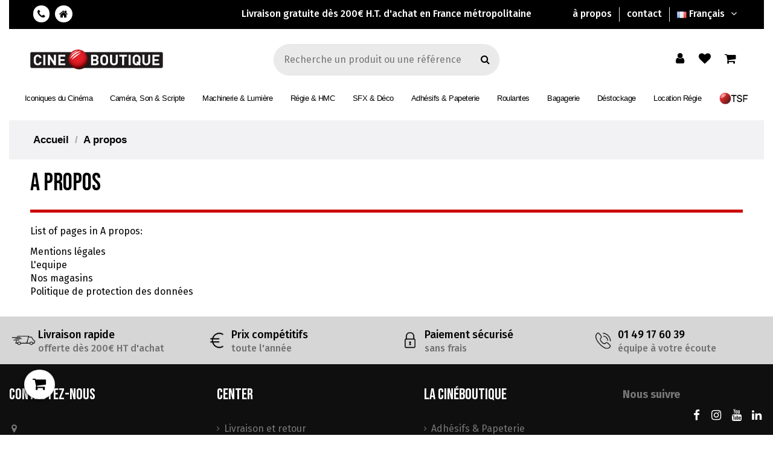

--- FILE ---
content_type: text/html; charset=utf-8
request_url: https://cineboutique.com/fr/content/category/2-a-propos
body_size: 19318
content:
<!doctype html>
<html lang="fr">

<head>
    
        
  <meta charset="utf-8">


  <meta http-equiv="x-ua-compatible" content="ie=edge">



  


  


  <title>A propos</title>
  
    
  
  
    <script data-keepinline="true">
    var cdcGtmApi = '//cineboutique.com/fr/module/cdc_googletagmanager/async';
    var ajaxShippingEvent = 1;
    var ajaxPaymentEvent = 1;

/* datalayer */
dataLayer = window.dataLayer || [];
    let cdcDatalayer = {"event":"cms","pageCategory":"cms","ecommerce":{"currency":"EUR"},"google_tag_params":{"ecomm_pagetype":"other"},"userLogged":0,"userId":"guest_324738"};
    dataLayer.push(cdcDatalayer);

/* call to GTM Tag */
(function(w,d,s,l,i){w[l]=w[l]||[];w[l].push({'gtm.start':
new Date().getTime(),event:'gtm.js'});var f=d.getElementsByTagName(s)[0],
j=d.createElement(s),dl=l!='dataLayer'?'&l='+l:'';j.async=true;j.src=
'https://www.googletagmanager.com/gtm.js?id='+i+dl;f.parentNode.insertBefore(j,f);
})(window,document,'script','dataLayer','GTM-PF5CVS6');

/* async call to avoid cache system for dynamic data */
dataLayer.push({
  'event': 'datalayer_ready'
});
</script>
  
  <meta name="description" content="">
  <meta name="keywords" content="">
  
  
      <link rel="canonical" href="https://cineboutique.com/fr/content/category/2-a-propos">
    

  
          <link rel="alternate" href="https://cineboutique.com/fr/content/category/2-a-propos" hreflang="fr">
            <link rel="alternate" href="https://cineboutique.com/fr/content/category/2-a-propos" hreflang="x-default">
                <link rel="alternate" href="https://cineboutique.com/en/content/category/2-a-propos" hreflang="en-us">
            

  
    <script type="application/ld+json">
  {
    "@context": "https://schema.org",
    "@id": "#store-organization",
    "@type": "Organization",
    "name" : "Cinéboutique",
    "url" : "https://cineboutique.com/fr/",
  
      "logo": {
        "@type": "ImageObject",
        "url":"https://cineboutique.com/img/cineboutique-logo-1644334435.jpg"
      }
      }
</script>

<script type="application/ld+json">
  {
    "@context": "https://schema.org",
    "@type": "WebPage",
    "isPartOf": {
      "@type": "WebSite",
      "url":  "https://cineboutique.com/fr/",
      "name": "Cinéboutique"
    },
    "name": "A propos",
    "url":  "https://cineboutique.com/fr/content/category/2-a-propos"
  }
</script>


  <script type="application/ld+json">
    {
      "@context": "https://schema.org",
      "@type": "BreadcrumbList",
      "itemListElement": [
                  {
            "@type": "ListItem",
            "position": 1,
            "name": "Accueil",
            "item": "https://cineboutique.com/fr/"
          },              {
            "@type": "ListItem",
            "position": 2,
            "name": "A propos",
            "item": "https://cineboutique.com/fr/content/category/2-a-propos"
          }          ]
    }
  </script>


  

  

  
    
  



    <meta property="og:title" content="A propos"/>
    <meta property="og:url" content="https://cineboutique.com/fr/content/category/2-a-propos"/>
    <meta property="og:site_name" content="Cinéboutique"/>
    <meta property="og:description" content="">
    <meta property="og:type" content="website">


          <meta property="og:image" content="https://cineboutique.com/img/cineboutique-logo-1644334435.jpg" />
    





      <meta name="viewport" content="initial-scale=1,user-scalable=no,maximum-scale=1,width=device-width">
  




  <link rel="icon" type="image/vnd.microsoft.icon" href="https://cineboutique.com/img/favicon.ico?1666881572">
  <link rel="shortcut icon" type="image/x-icon" href="https://cineboutique.com/img/favicon.ico?1666881572">
    




    <link rel="stylesheet" href="https://cineboutique.com/themes/warehousechild/assets/cache/theme-05da571296.css" type="text/css" media="all">




<link rel="preload" as="font"
      href="https://cineboutique.com/themes/warehouse/assets/css/font-awesome/fonts/fontawesome-webfont.woff?v=4.7.0"
      type="font/woff" crossorigin="anonymous">
<link rel="preload" as="font"
      href="https://cineboutique.com/themes/warehouse/assets/css/font-awesome/fonts/fontawesome-webfont.woff2?v=4.7.0"
      type="font/woff2" crossorigin="anonymous">


<link  rel="preload stylesheet"  as="style" href="https://cineboutique.com/themes/warehouse/assets/css/font-awesome/css/font-awesome-preload.css"
       type="text/css" crossorigin="anonymous">





  

  <script>
        var PAYPLUG_DOMAIN = "https:\/\/secure.payplug.com";
        var applePayIdCart = null;
        var applePayMerchantSessionAjaxURL = "https:\/\/cineboutique.com\/fr\/module\/payplug\/dispatcher";
        var applePayPaymentAjaxURL = "https:\/\/cineboutique.com\/fr\/module\/payplug\/validation";
        var applePayPaymentRequestAjaxURL = "https:\/\/cineboutique.com\/fr\/module\/payplug\/applepaypaymentrequest";
        var elementorFrontendConfig = {"isEditMode":"","stretchedSectionContainer":"","instagramToken":"","is_rtl":false,"ajax_csfr_token_url":"https:\/\/cineboutique.com\/fr\/module\/iqitelementor\/Actions?process=handleCsfrToken&ajax=1"};
        var iqitTheme = {"rm_sticky":"down","rm_breakpoint":0,"op_preloader":"0","cart_style":"floating","cart_confirmation":"modal","h_layout":"4","f_fixed":0,"f_layout":"1","h_absolute":"0","h_sticky":"header","hw_width":"inherit","hm_submenu_width":"default","h_search_type":"box","pl_lazyload":true,"pl_infinity":false,"pl_rollover":true,"pl_crsl_autoplay":false,"pl_slider_ld":4,"pl_slider_d":3,"pl_slider_t":3,"pl_slider_p":2,"pp_thumbs":"bottom","pp_zoom":"inner","pp_image_layout":"carousel","pp_tabs":"section","pl_grid_qty":false};
        var iqitmegamenu = {"sticky":"false","containerSelector":"#wrapper > .container"};
        var iqitwishlist = {"nbProducts":0};
        var is_sandbox_mode = false;
        var kpopupbaseurl = "https:\/\/cineboutique.com\/";
        var kpopuplocale = "fr";
        var module_name = "payplug";
        var order_button_content = "Cr\u00e9er un devis";
        var payplug_ajax_url = "https:\/\/cineboutique.com\/fr\/module\/payplug\/ajax";
        var payplug_transaction_error_message = "    <div class=\"payplugMsg_wrapper\">\n                                    <p  class=\"payplugMsg_error\" >La transaction n&#039;a pas pu aboutir, et votre carte n&#039;a pas \u00e9t\u00e9 d\u00e9bit\u00e9e.<\/p>\n                                        <button type=\"button\" class=\"payplugMsg_button\" name=\"card_deleted\">Ok<\/button>\n        \n            <\/div>\n";
        var prestashop = {"cart":{"products":[],"totals":{"total":{"type":"total","label":"Total","amount":0,"value":"0,00\u00a0\u20ac"},"total_including_tax":{"type":"total","label":"Total TTC","amount":0,"value":"0,00\u00a0\u20ac"},"total_excluding_tax":{"type":"total","label":"Total HT :","amount":0,"value":"0,00\u00a0\u20ac"}},"subtotals":{"products":{"type":"products","label":"Sous-total","amount":0,"value":"0,00\u00a0\u20ac"},"discounts":null,"shipping":{"type":"shipping","label":"Livraison","amount":0,"value":""},"tax":{"type":"tax","label":"Taxes incluses","amount":0,"value":"0,00\u00a0\u20ac"}},"products_count":0,"summary_string":"0 articles","vouchers":{"allowed":1,"added":[]},"discounts":[],"minimalPurchase":0,"minimalPurchaseRequired":""},"currency":{"id":1,"name":"Euro","iso_code":"EUR","iso_code_num":"978","sign":"\u20ac"},"customer":{"lastname":null,"firstname":null,"email":null,"birthday":null,"newsletter":null,"newsletter_date_add":null,"optin":null,"website":null,"company":null,"siret":null,"ape":null,"is_logged":false,"gender":{"type":null,"name":null},"addresses":[]},"country":{"id_zone":"9","id_currency":"0","call_prefix":"33","iso_code":"FR","active":"1","contains_states":"0","need_identification_number":"0","need_zip_code":"1","zip_code_format":"NNNNN","display_tax_label":"1","name":"France","id":8},"language":{"name":"Fran\u00e7ais (French)","iso_code":"fr","locale":"fr-FR","language_code":"fr","active":"1","is_rtl":"0","date_format_lite":"d\/m\/Y","date_format_full":"d\/m\/Y H:i:s","id":1},"page":{"title":"","canonical":"https:\/\/cineboutique.com\/fr\/content\/category\/2-a-propos","meta":{"title":"A propos","description":"","keywords":"","robots":"index"},"page_name":"cms","body_classes":{"lang-fr":true,"lang-rtl":false,"country-FR":true,"currency-EUR":true,"layout-full-width":true,"page-cms":true,"tax-display-enabled":true,"page-customer-account":false,"cms-id-2":true},"admin_notifications":[],"password-policy":{"feedbacks":{"0":"Tr\u00e8s faible","1":"Faible","2":"Moyenne","3":"Fort","4":"Tr\u00e8s fort","Straight rows of keys are easy to guess":"Les suites de touches sur le clavier sont faciles \u00e0 deviner","Short keyboard patterns are easy to guess":"Les mod\u00e8les courts sur le clavier sont faciles \u00e0 deviner.","Use a longer keyboard pattern with more turns":"Utilisez une combinaison de touches plus longue et plus complexe.","Repeats like \"aaa\" are easy to guess":"Les r\u00e9p\u00e9titions (ex. : \"aaa\") sont faciles \u00e0 deviner.","Repeats like \"abcabcabc\" are only slightly harder to guess than \"abc\"":"Les r\u00e9p\u00e9titions (ex. : \"abcabcabc\") sont seulement un peu plus difficiles \u00e0 deviner que \"abc\".","Sequences like abc or 6543 are easy to guess":"Les s\u00e9quences (ex. : abc ou 6543) sont faciles \u00e0 deviner.","Recent years are easy to guess":"Les ann\u00e9es r\u00e9centes sont faciles \u00e0 deviner.","Dates are often easy to guess":"Les dates sont souvent faciles \u00e0 deviner.","This is a top-10 common password":"Ce mot de passe figure parmi les 10 mots de passe les plus courants.","This is a top-100 common password":"Ce mot de passe figure parmi les 100 mots de passe les plus courants.","This is a very common password":"Ceci est un mot de passe tr\u00e8s courant.","This is similar to a commonly used password":"Ce mot de passe est similaire \u00e0 un mot de passe couramment utilis\u00e9.","A word by itself is easy to guess":"Un mot seul est facile \u00e0 deviner.","Names and surnames by themselves are easy to guess":"Les noms et les surnoms seuls sont faciles \u00e0 deviner.","Common names and surnames are easy to guess":"Les noms et les pr\u00e9noms courants sont faciles \u00e0 deviner.","Use a few words, avoid common phrases":"Utilisez quelques mots, \u00e9vitez les phrases courantes.","No need for symbols, digits, or uppercase letters":"Pas besoin de symboles, de chiffres ou de majuscules.","Avoid repeated words and characters":"\u00c9viter de r\u00e9p\u00e9ter les mots et les caract\u00e8res.","Avoid sequences":"\u00c9viter les s\u00e9quences.","Avoid recent years":"\u00c9vitez les ann\u00e9es r\u00e9centes.","Avoid years that are associated with you":"\u00c9vitez les ann\u00e9es qui vous sont associ\u00e9es.","Avoid dates and years that are associated with you":"\u00c9vitez les dates et les ann\u00e9es qui vous sont associ\u00e9es.","Capitalization doesn't help very much":"Les majuscules ne sont pas tr\u00e8s utiles.","All-uppercase is almost as easy to guess as all-lowercase":"Un mot de passe tout en majuscules est presque aussi facile \u00e0 deviner qu'un mot de passe tout en minuscules.","Reversed words aren't much harder to guess":"Les mots invers\u00e9s ne sont pas beaucoup plus difficiles \u00e0 deviner.","Predictable substitutions like '@' instead of 'a' don't help very much":"Les substitutions pr\u00e9visibles comme '\"@\" au lieu de \"a\" n'aident pas beaucoup.","Add another word or two. Uncommon words are better.":"Ajoutez un autre mot ou deux. Pr\u00e9f\u00e9rez les mots peu courants."}}},"shop":{"name":"Cin\u00e9boutique","logo":"https:\/\/cineboutique.com\/img\/cineboutique-logo-1644334435.jpg","stores_icon":"https:\/\/cineboutique.com\/img\/logo_stores.png","favicon":"https:\/\/cineboutique.com\/img\/favicon.ico"},"core_js_public_path":"\/themes\/","urls":{"base_url":"https:\/\/cineboutique.com\/","current_url":"https:\/\/cineboutique.com\/fr\/content\/category\/2-a-propos","shop_domain_url":"https:\/\/cineboutique.com","img_ps_url":"https:\/\/cineboutique.com\/img\/","img_cat_url":"https:\/\/cineboutique.com\/img\/c\/","img_lang_url":"https:\/\/cineboutique.com\/img\/l\/","img_prod_url":"https:\/\/cineboutique.com\/img\/p\/","img_manu_url":"https:\/\/cineboutique.com\/img\/m\/","img_sup_url":"https:\/\/cineboutique.com\/img\/su\/","img_ship_url":"https:\/\/cineboutique.com\/img\/s\/","img_store_url":"https:\/\/cineboutique.com\/img\/st\/","img_col_url":"https:\/\/cineboutique.com\/img\/co\/","img_url":"https:\/\/cineboutique.com\/themes\/warehouse\/assets\/img\/","css_url":"https:\/\/cineboutique.com\/themes\/warehouse\/assets\/css\/","js_url":"https:\/\/cineboutique.com\/themes\/warehouse\/assets\/js\/","pic_url":"https:\/\/cineboutique.com\/upload\/","theme_assets":"https:\/\/cineboutique.com\/themes\/warehouse\/assets\/","theme_dir":"https:\/\/cineboutique.com\/themes\/warehousechild\/","child_theme_assets":"https:\/\/cineboutique.com\/themes\/warehousechild\/assets\/","child_img_url":"https:\/\/cineboutique.com\/themes\/warehousechild\/assets\/img\/","child_css_url":"https:\/\/cineboutique.com\/themes\/warehousechild\/assets\/css\/","child_js_url":"https:\/\/cineboutique.com\/themes\/warehousechild\/assets\/js\/","pages":{"address":"https:\/\/cineboutique.com\/fr\/adresse","addresses":"https:\/\/cineboutique.com\/fr\/adresses","authentication":"https:\/\/cineboutique.com\/fr\/authentification","manufacturer":"https:\/\/cineboutique.com\/fr\/fabricants","cart":"https:\/\/cineboutique.com\/fr\/panier","category":"https:\/\/cineboutique.com\/fr\/index.php?controller=category","cms":"https:\/\/cineboutique.com\/fr\/index.php?controller=cms","contact":"https:\/\/cineboutique.com\/fr\/contactez-nous","discount":"https:\/\/cineboutique.com\/fr\/bons-de-reduction","guest_tracking":"https:\/\/cineboutique.com\/fr\/suivi-commande-invite","history":"https:\/\/cineboutique.com\/fr\/historique-des-commandes","identity":"https:\/\/cineboutique.com\/fr\/identite","index":"https:\/\/cineboutique.com\/fr\/","my_account":"https:\/\/cineboutique.com\/fr\/mon-compte","order_confirmation":"https:\/\/cineboutique.com\/fr\/confirmation-commande","order_detail":"https:\/\/cineboutique.com\/fr\/index.php?controller=order-detail","order_follow":"https:\/\/cineboutique.com\/fr\/details-de-la-commande","order":"https:\/\/cineboutique.com\/fr\/commande","order_return":"https:\/\/cineboutique.com\/fr\/index.php?controller=order-return","order_slip":"https:\/\/cineboutique.com\/fr\/avoirs","pagenotfound":"https:\/\/cineboutique.com\/fr\/page-non-trouvee","password":"https:\/\/cineboutique.com\/fr\/mot-de-passe-oublie","pdf_invoice":"https:\/\/cineboutique.com\/fr\/index.php?controller=pdf-invoice","pdf_order_return":"https:\/\/cineboutique.com\/fr\/index.php?controller=pdf-order-return","pdf_order_slip":"https:\/\/cineboutique.com\/fr\/index.php?controller=pdf-order-slip","prices_drop":"https:\/\/cineboutique.com\/fr\/promotions","product":"https:\/\/cineboutique.com\/fr\/index.php?controller=product","registration":"https:\/\/cineboutique.com\/fr\/index.php?controller=registration","search":"https:\/\/cineboutique.com\/fr\/recherche","sitemap":"https:\/\/cineboutique.com\/fr\/plan-du-site","stores":"https:\/\/cineboutique.com\/fr\/magasins","supplier":"https:\/\/cineboutique.com\/fr\/fournisseurs","new_products":"https:\/\/cineboutique.com\/fr\/nouveaux-produits","brands":"https:\/\/cineboutique.com\/fr\/fabricants","register":"https:\/\/cineboutique.com\/fr\/index.php?controller=registration","order_login":"https:\/\/cineboutique.com\/fr\/commande?login=1"},"alternative_langs":{"fr":"https:\/\/cineboutique.com\/fr\/content\/category\/2-a-propos","en-us":"https:\/\/cineboutique.com\/en\/content\/category\/2-a-propos"},"actions":{"logout":"https:\/\/cineboutique.com\/fr\/?mylogout="},"no_picture_image":{"bySize":{"small_default":{"url":"https:\/\/cineboutique.com\/img\/p\/fr-default-small_default.jpg","width":98,"height":127},"cart_default":{"url":"https:\/\/cineboutique.com\/img\/p\/fr-default-cart_default.jpg","width":125,"height":162},"home_default":{"url":"https:\/\/cineboutique.com\/img\/p\/fr-default-home_default.jpg","width":236,"height":305},"large_default":{"url":"https:\/\/cineboutique.com\/img\/p\/fr-default-large_default.jpg","width":381,"height":492},"medium_default":{"url":"https:\/\/cineboutique.com\/img\/p\/fr-default-medium_default.jpg","width":452,"height":584},"thickbox_default":{"url":"https:\/\/cineboutique.com\/img\/p\/fr-default-thickbox_default.jpg","width":1100,"height":1422}},"small":{"url":"https:\/\/cineboutique.com\/img\/p\/fr-default-small_default.jpg","width":98,"height":127},"medium":{"url":"https:\/\/cineboutique.com\/img\/p\/fr-default-large_default.jpg","width":381,"height":492},"large":{"url":"https:\/\/cineboutique.com\/img\/p\/fr-default-thickbox_default.jpg","width":1100,"height":1422},"legend":""}},"configuration":{"display_taxes_label":true,"display_prices_tax_incl":true,"is_catalog":false,"show_prices":true,"opt_in":{"partner":true},"quantity_discount":{"type":"price","label":"Prix unitaire"},"voucher_enabled":1,"return_enabled":0},"field_required":[],"breadcrumb":{"links":[{"title":"Accueil","url":"https:\/\/cineboutique.com\/fr\/"},{"title":"A propos","url":"https:\/\/cineboutique.com\/fr\/content\/category\/2-a-propos"}],"count":2},"link":{"protocol_link":"https:\/\/","protocol_content":"https:\/\/"},"time":1768915364,"static_token":"a72387ef2954ae72633cb46bb68c35e5","token":"4e42112540109f169087922d51d24be4","debug":false};
        var prestashopFacebookAjaxController = "https:\/\/cineboutique.com\/fr\/module\/ps_facebook\/Ajax";
        var psr_icon_color = "#CB0000";
      </script>



  <script id="mcjs">
!function(c,h,i,m,p){m=c.createElement(h),p=c.getElementsByTagName(h)[0],m.async=1,m.src=i,p.parentNode.insertBefore(m,p)}(document,"script","https://chimpstatic.com/mcjs-connected/js/users/299a7151d0a5d935fb37888ba/67c82b123677c9743987d7435.js");
</script>




    
    </head>

<body id="cms" class="lang-fr country-fr currency-eur layout-full-width page-cms tax-display-enabled cms-id-2 body-desktop-header-style-w-4">


    




    <!-- Google Tag Manager (noscript) -->
<noscript><iframe src="https://www.googletagmanager.com/ns.html?id=GTM-PF5CVS6"
height="0" width="0" style="display:none;visibility:hidden"></iframe></noscript>
<!-- End Google Tag Manager (noscript) -->



<main id="main-page-content"  >
    
            

    <header id="header" class="desktop-header-style-w-4">
        
            
  <div class="header-banner">
    
  </div>




            <div class="container">
        <nav class="header-nav">
    
        <div class="row justify-content-between">
            <div class="col col-auto col-md left-nav">
                                            <div class="block-iqitlinksmanager block-iqitlinksmanager-2 block-links-inline d-inline-block">
            <ul>
                                                            <li>
                            <a
                                    href="tel:0149176089 "
                                                                                                    >
                                <span>Téléphone</span>
                            </a>
                        </li>
                                                                                <li>
                            <a
                                    href="https://cineboutique.com/fr/content/8-nos-magasins"
                                    title=""                                                                >
                                <span>Nos magasins</span>
                            </a>
                        </li>
                                                </ul>
        </div>
    
            </div>
            <div class="col col-auto center-nav text-center">
                
                Livraison gratuite dès 200€ H.T. d'achat en France métropolitaine
             </div>
            <div class="col col-auto col-md right-nav text-right">
                            <div class="block-iqitlinksmanager block-iqitlinksmanager-3 block-links-inline d-inline-block">
            <ul>
                                                            <li>
                            <a
                                    href="/fr/content/4-a-propos-de-cineboutique"
                                                                                                    >
                                <span>à propos</span>
                            </a>
                        </li>
                                                                                <li>
                            <a
                                    href="/fr/contactez-nous"
                                                                                                    >
                                <span>contact</span>
                            </a>
                        </li>
                                                </ul>
        </div>
    

<div id="language_selector" class="d-inline-block">
    <div class="language-selector-wrapper d-inline-block">
        <div class="language-selector dropdown js-dropdown">
            <a class="expand-more" data-toggle="dropdown" data-iso-code="fr"><img width="16" height="11" src="https://cineboutique.com/img/l/1.jpg" alt="Français" class="img-fluid lang-flag" /> Français <i class="fa fa-angle-down fa-fw" aria-hidden="true"></i></a>
            <div class="dropdown-menu">
                <ul>
                                            <li  class="current" >
                            <a href="https://cineboutique.com/fr/content/category/2-a-propos" rel="alternate" hreflang="fr"
                               class="dropdown-item"><img width="16" height="11" src="https://cineboutique.com/img/l/1.jpg" alt="Français" class="img-fluid lang-flag"  data-iso-code="fr"/> Français</a>
                        </li>
                                            <li >
                            <a href="https://cineboutique.com/en/content/category/2-a-propos" rel="alternate" hreflang="en"
                               class="dropdown-item"><img width="16" height="11" src="https://cineboutique.com/img/l/2.jpg" alt="English" class="img-fluid lang-flag"  data-iso-code="en"/> English</a>
                        </li>
                                    </ul>
            </div>
        </div>
    </div>
</div>

             </div>
        </div>

                        </nav>
            </div>
        



<div id="desktop-header" class="desktop-header-style-4">
    
            
<div class="header-top">
    <div id="desktop-header-container" class="container">
        <div class="row align-items-center">
                            <div class="col col-4 col-header-left">
                    <div id="desktop_logo">
                        <a href="https://cineboutique.com/">
                            <img class="logo img-fluid"
                                 src="https://cineboutique.com/img/cineboutique-logo-1644334435.jpg"                                  alt="Cinéboutique">
                        </a>
                    </div>
                    
                </div>
                <div class="col col-4 col-header-center col-header-menu">
                    <!-- Block search module TOP -->

<!-- Block search module TOP -->
<div id="search_widget" class="search-widget" data-search-controller-url="https://cineboutique.com/fr/module/iqitsearch/searchiqit">
    <form method="get" action="https://cineboutique.com/fr/module/iqitsearch/searchiqit">
        <div class="input-group">
            <input type="text" name="s" value="" data-all-text="Show all results"
                   data-blog-text="Blog post"
                   data-product-text="Product"
                   data-brands-text="Marque"
                   autocomplete="off" autocorrect="off" autocapitalize="off" spellcheck="false"
                   placeholder="Recherche un produit ou une référence" class="form-control form-search-control" />
            <button type="submit" class="search-btn">
                <i class="fa fa-search"></i>
            </button>
        </div>
    </form>
</div>
<!-- /Block search module TOP -->

<!-- /Block search module TOP -->


                </div>
                        <div class="col col-4 col-header-right">
                <div class="row no-gutters justify-content-end">
                    
                                            <div id="header-user-btn" class="col col-auto header-btn-w header-user-btn-w">
            <a href="https://cineboutique.com/fr/mon-compte"
           title="Identifiez-vous"
           rel="nofollow" class="header-btn header-user-btn">
            <i class="fa fa-user fa-fw icon" aria-hidden="true"></i>
            <span class="title">Connexion</span>
        </a>
    </div>









                                        

                    
                    
                    <div id="header-wishlist-btn" class="col col-auto header-btn-w header-wishlist-btn-w">
    <a href="//cineboutique.com/fr/module/iqitwishlist/view" rel="nofollow" class="header-btn header-user-btn">
        <i class="fa fa-heart-o fa-fw icon" aria-hidden="true"></i>
        <span class="title">Wishlist (<span id="iqitwishlist-nb"></span>)</span>
    </a>
</div>
                                            
                                                    <div id="ps-shoppingcart-wrapper" class="col col-auto">
    <div id="ps-shoppingcart"
         class="header-btn-w header-cart-btn-w ps-shoppingcart dropdown">
         <div id="blockcart" class="blockcart cart-preview"
         data-refresh-url="//cineboutique.com/fr/module/ps_shoppingcart/ajax">
        <a id="cart-toogle" class="cart-toogle header-btn header-cart-btn" data-toggle="dropdown" data-display="static">
            <i class="fa fa-shopping-bag fa-fw icon" aria-hidden="true"><span class="cart-products-count-btn  d-none">0</span></i>
            <span class="info-wrapper">
            <span class="title">Panier</span>
            <span class="cart-toggle-details">
            <span class="text-faded cart-separator"> / </span>
                             
                        </span>
            </span>
        </a>
        <div id="_desktop_blockcart-content" class="dropdown-menu-custom dropdown-menu">
    <div id="blockcart-content" class="blockcart-content" >
        <div class="cart-title">
            <span class="modal-title"> </span>
            <button type="button" id="js-cart-close" class="close">
                <span>×</span>
            </button>
            <hr>
        </div>
                    <span class="no-items">Il n'y a plus d'articles dans votre panier</span>
            </div>
</div> </div>




    </div>
</div>
                                                
                                    </div>
                
            </div>
            <div class="col-12 px-0">
                                	<div id="iqitmegamenu-wrapper" class="iqitmegamenu-wrapper iqitmegamenu-all">
		<div class="container container-iqitmegamenu">
		<div id="iqitmegamenu-horizontal" class="iqitmegamenu  clearfix" role="navigation">

								
				<nav id="cbp-hrmenu" class="cbp-hrmenu cbp-horizontal cbp-hrsub-narrow">
					<ul>
												<li id="cbp-hrmenu-tab-74" class="cbp-hrmenu-tab cbp-hrmenu-tab-74  cbp-has-submeu">
	<a href="https://cineboutique.com/fr/588-iconiques-du-cinema" class="nav-link" >

								<span class="cbp-tab-title">
								Iconiques du Cinéma <i class="fa fa-angle-down cbp-submenu-aindicator"></i></span>
														</a>
														<div class="cbp-hrsub col-7">
								<div class="cbp-hrsub-inner">
									<div class="container iqitmegamenu-submenu-container">
									
																																	




<div class="row menu_row menu-element  first_rows menu-element-id-1">
                

                                                




    <div class="col-3 cbp-menu-column cbp-menu-element menu-element-id-2 ">
        <div class="cbp-menu-column-inner">
                        
                
                
                    
                                                    <div class="row cbp-categories-row">
                                                                                                            <div class="col-12">
                                            <div class="cbp-category-link-w"><a href="https://cineboutique.com/fr/1142-boite-film"
                                                                                class="cbp-column-title nav-link cbp-category-title">Boite film</a>
                                                                                                                                                    
    <ul class="cbp-links cbp-category-tree"><li ><div class="cbp-category-link-w"><a href="https://cineboutique.com/fr/1500-boite-film">Boite film</a></div></li></ul>

                                                                                            </div>
                                        </div>
                                                                                                </div>
                                            
                
            

            
            </div>    </div>
                                    




    <div class="col-4 cbp-menu-column cbp-menu-element menu-element-id-3 ">
        <div class="cbp-menu-column-inner">
                        
                
                
                    
                                                    <div class="row cbp-categories-row">
                                                                                                            <div class="col-12">
                                            <div class="cbp-category-link-w"><a href="https://cineboutique.com/fr/597-claps"
                                                                                class="cbp-column-title nav-link cbp-category-title">Claps</a>
                                                                                                                                                    
    <ul class="cbp-links cbp-category-tree"><li ><div class="cbp-category-link-w"><a href="https://cineboutique.com/fr/676-clap-cinema-noir">Clap cinéma noir</a></div></li><li ><div class="cbp-category-link-w"><a href="https://cineboutique.com/fr/675-clap-cinema-blanc">Clap cinéma blanc</a></div></li></ul>

                                                                                            </div>
                                        </div>
                                                                                                </div>
                                            
                
            

            
            </div>    </div>
                                    




    <div class="col-5 cbp-menu-column cbp-menu-element menu-element-id-4 ">
        <div class="cbp-menu-column-inner">
                        
                
                
                    
                                                    <div class="row cbp-categories-row">
                                                                                                            <div class="col-12">
                                            <div class="cbp-category-link-w"><a href="https://cineboutique.com/fr/598-fauteuils"
                                                                                class="cbp-column-title nav-link cbp-category-title">Fauteuils</a>
                                                                                                                                                    
    <ul class="cbp-links cbp-category-tree"><li ><div class="cbp-category-link-w"><a href="https://cineboutique.com/fr/679-Fauteuil-cinema-Filmcraft">Fauteuil cinéma Filmcraft</a></div></li><li ><div class="cbp-category-link-w"><a href="https://cineboutique.com/fr/678-Fauteuil-cinema-telescope">Fauteuil cinéma Telescope</a></div></li><li ><div class="cbp-category-link-w"><a href="https://cineboutique.com/fr/677-Fauteuil-cinema-Ez-UP">Fauteuil cinéma Ez-UP</a></div></li></ul>

                                                                                            </div>
                                        </div>
                                                                                                </div>
                                            
                
            

            
            </div>    </div>
                            
                </div>
																					
																			</div>
								</div>
							</div>
													</li>
												<li id="cbp-hrmenu-tab-64" class="cbp-hrmenu-tab cbp-hrmenu-tab-64  cbp-has-submeu">
	<a href="https://cineboutique.com/fr/1455-Camera-Son-et-Scripte" class="nav-link" >

								<span class="cbp-tab-title">
								Caméra, Son & Scripte <i class="fa fa-angle-down cbp-submenu-aindicator"></i></span>
														</a>
														<div class="cbp-hrsub col-8">
								<div class="cbp-hrsub-inner">
									<div class="container iqitmegamenu-submenu-container">
									
																																	




<div class="row menu_row menu-element  first_rows menu-element-id-1">
                

                                                




    <div class="col-4 cbp-menu-column cbp-menu-element menu-element-id-2 ">
        <div class="cbp-menu-column-inner">
                        
                
                
                    
                                                    <div class="row cbp-categories-row">
                                                                                                            <div class="col-12">
                                            <div class="cbp-category-link-w"><a href="https://cineboutique.com/fr/924-camera"
                                                                                class="cbp-column-title nav-link cbp-category-title">Caméra</a>
                                                                                                                                                    
    <ul class="cbp-links cbp-category-tree"><li ><div class="cbp-category-link-w"><a href="https://cineboutique.com/fr/946-accessoires-camera">Accessoires caméra</a></div></li><li ><div class="cbp-category-link-w"><a href="https://cineboutique.com/fr/1501-outillages-camera">Outillage caméra</a></div></li><li ><div class="cbp-category-link-w"><a href="https://cineboutique.com/fr/1161-nettoyage-doptiques-de-capteurs">Nettoyage d&#039;optiques et de capteurs</a></div></li><li ><div class="cbp-category-link-w"><a href="https://cineboutique.com/fr/1465-spigots-vis-adaptateurs">Spigots, vis &amp; adaptateurs</a></div></li><li ><div class="cbp-category-link-w"><a href="https://cineboutique.com/fr/1502-Mini-bras-magiques">Mini bras magiques</a></div></li><li ><div class="cbp-category-link-w"><a href="https://cineboutique.com/fr/945-oeilletons">Oeilletons</a></div></li><li ><div class="cbp-category-link-w"><a href="https://cineboutique.com/fr/1506-velcro-et-diverses-attaches">Velcro et diverses attaches</a></div></li><li ><div class="cbp-category-link-w"><a href="https://cineboutique.com/fr/956-cables-connectiques">Câbles et connectiques</a></div></li><li ><div class="cbp-category-link-w"><a href="https://cineboutique.com/fr/967-protections-etanches">Protections etanches</a></div></li><li ><div class="cbp-category-link-w"><a href="https://cineboutique.com/fr/925-Instruments-de-mesure-chercheurs-de-champs-et-mires">Instruments de mesure, chercheurs de champs et mires</a></div></li><li ><div class="cbp-category-link-w"><a href="https://cineboutique.com/fr/1211-16-and-35-mm">16 &amp; 35 mm</a></div></li><li ><div class="cbp-category-link-w"><a href="https://cineboutique.com/fr/1503-tente-camera">Tente caméra</a></div></li></ul>

                                                                                            </div>
                                        </div>
                                                                                                </div>
                                            
                
            

            
            </div>    </div>
                                    




    <div class="col-2 cbp-menu-column cbp-menu-element menu-element-id-4 ">
        <div class="cbp-menu-column-inner">
                        
                
                
                    
                                                    <div class="row cbp-categories-row">
                                                                                                            <div class="col-12">
                                            <div class="cbp-category-link-w"><a href="https://cineboutique.com/fr/1068-son"
                                                                                class="cbp-column-title nav-link cbp-category-title">Son</a>
                                                                                                                                                    
    <ul class="cbp-links cbp-category-tree"><li ><div class="cbp-category-link-w"><a href="https://cineboutique.com/fr/1114-straps">Straps</a></div></li><li ><div class="cbp-category-link-w"><a href="https://cineboutique.com/fr/1015-piles">Piles</a></div></li><li ><div class="cbp-category-link-w"><a href="https://cineboutique.com/fr/1160-Autres">Autres</a></div></li></ul>

                                                                                            </div>
                                        </div>
                                                                                                </div>
                                            
                
            

            
            </div>    </div>
                                    




    <div class="col-3 cbp-menu-column cbp-menu-element menu-element-id-5 ">
        <div class="cbp-menu-column-inner">
                        
                
                
                    
                                                    <div class="row cbp-categories-row">
                                                                                                            <div class="col-12">
                                            <div class="cbp-category-link-w"><a href="https://cineboutique.com/fr/926-stockage"
                                                                                class="cbp-column-title nav-link cbp-category-title">Stockage</a>
                                                                                                                                                    
    <ul class="cbp-links cbp-category-tree"><li ><div class="cbp-category-link-w"><a href="https://cineboutique.com/fr/1031-Disques-dur-et-cle-USB">Disques dur et clé USB</a></div></li><li ><div class="cbp-category-link-w"><a href="https://cineboutique.com/fr/1030-cartes-sd-compact-flash">Cartes SD &amp; compact-flash</a></div></li></ul>

                                                                                            </div>
                                        </div>
                                                                                                </div>
                                            
                
            

            
            </div>    </div>
                                    




    <div class="col-3 cbp-menu-column cbp-menu-element menu-element-id-6 ">
        <div class="cbp-menu-column-inner">
                        
                
                
                    
                                                    <div class="row cbp-categories-row">
                                                                                                            <div class="col-12">
                                            <div class="cbp-category-link-w"><a href="https://cineboutique.com/fr/1467-scripte"
                                                                                class="cbp-column-title nav-link cbp-category-title">Scripte</a>
                                                                                                                                                    
    <ul class="cbp-links cbp-category-tree"><li ><div class="cbp-category-link-w"><a href="https://cineboutique.com/fr/996-rapports-scripte">Rapports scripte</a></div></li><li ><div class="cbp-category-link-w"><a href="https://cineboutique.com/fr/1468-autres">Autres</a></div></li></ul>

                                                                                            </div>
                                        </div>
                                                                                                </div>
                                            
                
            

            
            </div>    </div>
                            
                </div>
																					
																			</div>
								</div>
							</div>
													</li>
												<li id="cbp-hrmenu-tab-66" class="cbp-hrmenu-tab cbp-hrmenu-tab-66  cbp-has-submeu">
	<a href="https://cineboutique.com/fr/1456-Machinerie-et-Lumiere" class="nav-link" >

								<span class="cbp-tab-title">
								Machinerie & Lumière <i class="fa fa-angle-down cbp-submenu-aindicator"></i></span>
														</a>
														<div class="cbp-hrsub col-8">
								<div class="cbp-hrsub-inner">
									<div class="container iqitmegamenu-submenu-container">
									
																																	




<div class="row menu_row menu-element  first_rows menu-element-id-1">
                

                                                




    <div class="col-3 cbp-menu-column cbp-menu-element menu-element-id-2 ">
        <div class="cbp-menu-column-inner">
                        
                
                
                    
                                                    <div class="row cbp-categories-row">
                                                                                                            <div class="col-12">
                                            <div class="cbp-category-link-w"><a href="https://cineboutique.com/fr/1177-machinerie"
                                                                                class="cbp-column-title nav-link cbp-category-title">Machinerie</a>
                                                                                                                                                    
    <ul class="cbp-links cbp-category-tree"><li ><div class="cbp-category-link-w"><a href="https://cineboutique.com/fr/953-claps">Claps</a></div></li><li ><div class="cbp-category-link-w"><a href="https://cineboutique.com/fr/1049-accessoires-grip">Accessoires grip</a></div></li><li ><div class="cbp-category-link-w"><a href="https://cineboutique.com/fr/971-accroches">Accroches</a></div></li><li ><div class="cbp-category-link-w"><a href="https://cineboutique.com/fr/1047-rigging">Rigging</a></div></li><li ><div class="cbp-category-link-w"><a href="https://cineboutique.com/fr/1217-ventouses">Ventouses</a></div></li><li ><div class="cbp-category-link-w"><a href="https://cineboutique.com/fr/1218-gueuses">Gueuses</a></div></li><li ><div class="cbp-category-link-w"><a href="https://cineboutique.com/fr/1005-coussin-de-camera-epaulieres">Coussin de caméra et épaulières</a></div></li><li ><div class="cbp-category-link-w"><a href="https://cineboutique.com/fr/954-cubes-assises">Cubes &amp; assises</a></div></li><li ><div class="cbp-category-link-w"><a href="https://cineboutique.com/fr/965-Polyanes">Polyanes</a></div></li><li ><div class="cbp-category-link-w"><a href="https://cineboutique.com/fr/1442-dana-dolly">Dana Dolly</a></div></li><li ><div class="cbp-category-link-w"><a href="https://cineboutique.com/fr/1419-rail">Rail &amp; Slider</a></div></li></ul>

                                                                                            </div>
                                        </div>
                                                                                                </div>
                                            
                
            

            
            </div>    </div>
                                    




    <div class="col-3 cbp-menu-column cbp-menu-element menu-element-id-4 ">
        <div class="cbp-menu-column-inner">
                        
                
                
                    
                                                    <div class="row cbp-categories-row">
                                                                                                            <div class="col-12">
                                            <div class="cbp-category-link-w"><a href="https://cineboutique.com/fr/929-lumiere"
                                                                                class="cbp-column-title nav-link cbp-category-title">Lumière</a>
                                                                                                                                                    
    <ul class="cbp-links cbp-category-tree"><li ><div class="cbp-category-link-w"><a href="https://cineboutique.com/fr/1497-outillages-et-accessoires">Outillage et accessoires</a></div></li><li ><div class="cbp-category-link-w"><a href="https://cineboutique.com/fr/1498-verre-de-contraste">Verre de contraste</a></div></li><li ><div class="cbp-category-link-w"><a href="https://cineboutique.com/fr/1496-drapeau-et-mama">Drapeaux et mama</a></div></li><li ><div class="cbp-category-link-w"><a href="https://cineboutique.com/fr/950-reflecteurs">Réflecteurs</a></div></li><li ><div class="cbp-category-link-w"><a href="https://cineboutique.com/fr/1044-cadres">Cadres</a></div></li><li ><div class="cbp-category-link-w"><a href="https://cineboutique.com/fr/1234-pieds-lumiere">Pieds lumière</a></div></li><li ><div class="cbp-category-link-w"><a href="https://cineboutique.com/fr/591-rubans-de-led">Rubans de LED</a></div></li><li ><div class="cbp-category-link-w"><a href="https://cineboutique.com/fr/948-gelatines">Gélatines</a></div></li></ul>

                                                                                            </div>
                                        </div>
                                                                                                                                                <div class="col-12">
                                            <div class="cbp-category-link-w"><a href="https://cineboutique.com/fr/1165-Fonds-toiles-borniols-et-coton-a-gratter"
                                                                                class="cbp-column-title nav-link cbp-category-title">Fonds, toiles, borniols et coton à gratter</a>
                                                                                                                                                    
    <ul class="cbp-links cbp-category-tree"><li ><div class="cbp-category-link-w"><a href="https://cineboutique.com/fr/1045-Toiles-borniols-et-coton-a-gratter">Toiles, borniols et coton à gratter</a></div></li><li ><div class="cbp-category-link-w"><a href="https://cineboutique.com/fr/1221-fonds">Fonds</a></div></li></ul>

                                                                                            </div>
                                        </div>
                                                                                                </div>
                                            
                
            

            
            </div>    </div>
                                    




    <div class="col-3 cbp-menu-column cbp-menu-element menu-element-id-3 ">
        <div class="cbp-menu-column-inner">
                        
                
                
                    
                                                    <div class="row cbp-categories-row">
                                                                                                            <div class="col-12">
                                            <div class="cbp-category-link-w"><a href="https://cineboutique.com/fr/1459-petit-grip"
                                                                                class="cbp-column-title nav-link cbp-category-title">Petit grip</a>
                                                                                                                                                    
    <ul class="cbp-links cbp-category-tree"><li ><div class="cbp-category-link-w"><a href="https://cineboutique.com/fr/1063-bras-magique">Bras magique</a></div></li><li ><div class="cbp-category-link-w"><a href="https://cineboutique.com/fr/1061-clamps-pinces">Clamps &amp; pinces</a></div></li><li ><div class="cbp-category-link-w"><a href="https://cineboutique.com/fr/1062-rotules-deports">Rotules &amp; déports</a></div></li><li ><div class="cbp-category-link-w"><a href="https://cineboutique.com/fr/1064-colliers">Colliers</a></div></li><li ><div class="cbp-category-link-w"><a href="https://cineboutique.com/fr/930-Platines-spigot-coulisseaux">Platines, spigots et coulisseaux</a></div></li><li ><div class="cbp-category-link-w"><a href="https://cineboutique.com/fr/723-Pinces-Cyclone">Pinces cyclone</a></div></li></ul>

                                                                                            </div>
                                        </div>
                                                                                                </div>
                                            
                
            

            
            </div>    </div>
                                    




    <div class="col-3 cbp-menu-column cbp-menu-element menu-element-id-5 ">
        <div class="cbp-menu-column-inner">
                        
                
                
                    
                                                    <div class="row cbp-categories-row">
                                                                                                            <div class="col-12">
                                            <div class="cbp-category-link-w"><a href="https://cineboutique.com/fr/1458-outillage-securite"
                                                                                class="cbp-column-title nav-link cbp-category-title">Outillage et sécurité</a>
                                                                                                                                                    
    <ul class="cbp-links cbp-category-tree"><li ><div class="cbp-category-link-w"><a href="https://cineboutique.com/fr/987-gants">Gants</a></div></li><li ><div class="cbp-category-link-w"><a href="https://cineboutique.com/fr/992-outillage">Outillage</a></div></li><li ><div class="cbp-category-link-w"><a href="https://cineboutique.com/fr/997-lampes-torches-frontales">Lampes, torches et frontales</a></div></li><li ><div class="cbp-category-link-w"><a href="https://cineboutique.com/fr/978-travail-en-hauteur">Travail en hauteur</a></div></li><li ><div class="cbp-category-link-w"><a href="https://cineboutique.com/fr/1514-textiles">Textiles</a></div></li></ul>

                                                                                            </div>
                                        </div>
                                                                                                </div>
                                            
                
            

            
            </div>    </div>
                            
                </div>
																					
																			</div>
								</div>
							</div>
													</li>
												<li id="cbp-hrmenu-tab-70" class="cbp-hrmenu-tab cbp-hrmenu-tab-70  cbp-has-submeu">
	<a href="https://cineboutique.com/fr/1175-regie-hmc" class="nav-link" >

								<span class="cbp-tab-title">
								Régie & HMC <i class="fa fa-angle-down cbp-submenu-aindicator"></i></span>
														</a>
														<div class="cbp-hrsub col-5">
								<div class="cbp-hrsub-inner">
									<div class="container iqitmegamenu-submenu-container">
									
																																	




<div class="row menu_row menu-element  first_rows menu-element-id-1">
                

                                                




    <div class="col-6 cbp-menu-column cbp-menu-element menu-element-id-2 ">
        <div class="cbp-menu-column-inner">
                        
                
                
                    
                                                    <div class="row cbp-categories-row">
                                                                                                            <div class="col-12">
                                            <div class="cbp-category-link-w"><a href="https://cineboutique.com/fr/1463-consommable-regie"
                                                                                class="cbp-column-title nav-link cbp-category-title">Consommable régie</a>
                                                                                                                                                    
    <ul class="cbp-links cbp-category-tree"><li ><div class="cbp-category-link-w"><a href="https://cineboutique.com/fr/973-sangles">Sangles</a></div></li><li ><div class="cbp-category-link-w"><a href="https://cineboutique.com/fr/1053-sandows">Sandows</a></div></li><li ><div class="cbp-category-link-w"><a href="https://cineboutique.com/fr/652-attaches">Attaches</a></div></li><li ><div class="cbp-category-link-w"><a href="https://cineboutique.com/fr/1199-fleche">Fleche</a></div></li><li ><div class="cbp-category-link-w"><a href="https://cineboutique.com/fr/650-chaufferettes-surchausse-couverture-de-survie">Chaufferettes, surchausses et couvertures de survie</a></div></li><li ><div class="cbp-category-link-w"><a href="https://cineboutique.com/fr/1198-cafe">Café</a></div></li><li ><div class="cbp-category-link-w"><a href="https://cineboutique.com/fr/653-vaisselle-et-alimentaire">Vaisselle et alimentaire</a></div></li><li ><div class="cbp-category-link-w"><a href="https://cineboutique.com/fr/1002-Hygiene">Hygiène</a></div></li><li ><div class="cbp-category-link-w"><a href="https://cineboutique.com/fr/1499-divers">Divers</a></div></li></ul>

                                                                                            </div>
                                        </div>
                                                                                                </div>
                                            
                
            

            
            </div>    </div>
                                    




    <div class="col-6 cbp-menu-column cbp-menu-element menu-element-id-4 ">
        <div class="cbp-menu-column-inner">
                        
                
                
                    
                                                    <div class="row cbp-categories-row">
                                                                                                            <div class="col-12">
                                            <div class="cbp-category-link-w"><a href="https://cineboutique.com/fr/998-bijoute-regie"
                                                                                class="cbp-column-title nav-link cbp-category-title">Bijoute régie</a>
                                                                                                                                                    
    <ul class="cbp-links cbp-category-tree"><li ><div class="cbp-category-link-w"><a href="https://cineboutique.com/fr/646-glaces-maquillage">Glaces maquillage</a></div></li><li ><div class="cbp-category-link-w"><a href="https://cineboutique.com/fr/1163-fauteuils">Fauteuils</a></div></li><li ><div class="cbp-category-link-w"><a href="https://cineboutique.com/fr/649-tente-paravent">Tente et Paravent</a></div></li><li ><div class="cbp-category-link-w"><a href="https://cineboutique.com/fr/647-Signalisation-et-Panneaux">Signalisation et Panneaux</a></div></li><li ><div class="cbp-category-link-w"><a href="https://cineboutique.com/fr/964-baches-protections-parapluies">Bâches, protections &amp; parapluies</a></div></li><li ><div class="cbp-category-link-w"><a href="https://cineboutique.com/fr/1444-table-regie">Table Régie</a></div></li><li ><div class="cbp-category-link-w"><a href="https://cineboutique.com/fr/1191-portants">Portants</a></div></li></ul>

                                                                                            </div>
                                        </div>
                                                                                                </div>
                                            
                
            

            
            </div>    </div>
                            
                </div>
																					
																			</div>
								</div>
							</div>
													</li>
												<li id="cbp-hrmenu-tab-73" class="cbp-hrmenu-tab cbp-hrmenu-tab-73  cbp-has-submeu">
	<a href="https://cineboutique.com/fr/1457-SFX-deco" class="nav-link" >

								<span class="cbp-tab-title">
								SFX & Déco <i class="fa fa-angle-down cbp-submenu-aindicator"></i></span>
														</a>
														<div class="cbp-hrsub col-5">
								<div class="cbp-hrsub-inner">
									<div class="container iqitmegamenu-submenu-container">
									
																																	




<div class="row menu_row menu-element  first_rows menu-element-id-1">
                

                                                




    <div class="col-6 cbp-menu-column cbp-menu-element menu-element-id-4 ">
        <div class="cbp-menu-column-inner">
                        
                
                
                    
                                                    <div class="row cbp-categories-row">
                                                                                                            <div class="col-12">
                                            <div class="cbp-category-link-w"><a href="https://cineboutique.com/fr/975-sfx"
                                                                                class="cbp-column-title nav-link cbp-category-title">SFX</a>
                                                                                                                                                    
    <ul class="cbp-links cbp-category-tree"><li ><div class="cbp-category-link-w"><a href="https://cineboutique.com/fr/979-incrustation">Incrustation</a></div></li><li ><div class="cbp-category-link-w"><a href="https://cineboutique.com/fr/1390-patines">Patines</a></div></li><li ><div class="cbp-category-link-w"><a href="https://cineboutique.com/fr/1014-aerosols">Aérosols</a></div></li><li ><div class="cbp-category-link-w"><a href="https://cineboutique.com/fr/1127-Bouteilles-et-verres-cassables">Bouteilles et verres cassables</a></div></li><li ><div class="cbp-category-link-w"><a href="https://cineboutique.com/fr/980-effets-speciaux">Effets spéciaux</a></div></li><li ><div class="cbp-category-link-w"><a href="https://cineboutique.com/fr/968-peintures">Peintures</a></div></li><li ><div class="cbp-category-link-w"><a href="https://cineboutique.com/fr/1504-Colles">Colles</a></div></li></ul>

                                                                                            </div>
                                        </div>
                                                                                                </div>
                                            
                
            

            
            </div>    </div>
                            
                </div>
																					
																			</div>
								</div>
							</div>
													</li>
												<li id="cbp-hrmenu-tab-68" class="cbp-hrmenu-tab cbp-hrmenu-tab-68  cbp-has-submeu">
	<a href="https://cineboutique.com/fr/847-adhesifs-papeterie" class="nav-link" >

								<span class="cbp-tab-title">
								Adhésifs & Papeterie <i class="fa fa-angle-down cbp-submenu-aindicator"></i></span>
														</a>
														<div class="cbp-hrsub col-5">
								<div class="cbp-hrsub-inner">
									<div class="container iqitmegamenu-submenu-container">
									
																																	




<div class="row menu_row menu-element  first_rows menu-element-id-1">
                

                                                




    <div class="col-4 cbp-menu-column cbp-menu-element menu-element-id-4 ">
        <div class="cbp-menu-column-inner">
                        
                
                
                    
                                                    <div class="row cbp-categories-row">
                                                                                                            <div class="col-12">
                                            <div class="cbp-category-link-w"><a href="https://cineboutique.com/fr/958-gaffers-adhesifs"
                                                                                class="cbp-column-title nav-link cbp-category-title">Gaffers &amp; adhésifs</a>
                                                                                                                                                    
    <ul class="cbp-links cbp-category-tree"><li ><div class="cbp-category-link-w"><a href="https://cineboutique.com/fr/959-gaffers">Gaffers</a></div></li><li ><div class="cbp-category-link-w"><a href="https://cineboutique.com/fr/961-permacels">Permacels</a></div></li><li ><div class="cbp-category-link-w"><a href="https://cineboutique.com/fr/960-chattertons">Chattertons</a></div></li><li ><div class="cbp-category-link-w"><a href="https://cineboutique.com/fr/962-autres-adhesifs">Autres adhesifs</a></div></li></ul>

                                                                                            </div>
                                        </div>
                                                                                                                                                                    </div>
                                            
                
            

            
            </div>    </div>
                                    




    <div class="col-8 cbp-menu-column cbp-menu-element menu-element-id-5 ">
        <div class="cbp-menu-column-inner">
                        
                
                
                    
                                                    <div class="row cbp-categories-row">
                                                                                                            <div class="col-12">
                                            <div class="cbp-category-link-w"><a href="https://cineboutique.com/fr/995-papeterie"
                                                                                class="cbp-column-title nav-link cbp-category-title">Papeterie</a>
                                                                                                                                                    
    <ul class="cbp-links cbp-category-tree"><li ><div class="cbp-category-link-w"><a href="https://cineboutique.com/fr/1159-crayons-stylo-feutres-marqueurs">Crayons, stylo, feutres, marqueurs</a></div></li><li ><div class="cbp-category-link-w"><a href="https://cineboutique.com/fr/1243-Gommettes-et-lettres-adhesives">Gommettes et lettres adhésives</a></div></li><li ><div class="cbp-category-link-w"><a href="https://cineboutique.com/fr/1478-support-d-ecriture">Support d&#039;écriture</a></div></li><li ><div class="cbp-category-link-w"><a href="https://cineboutique.com/fr/1505-adhesifs">Adhésifs</a></div></li></ul>

                                                                                            </div>
                                        </div>
                                                                                                </div>
                                            
                
            

            
            </div>    </div>
                            
                </div>
																					
																			</div>
								</div>
							</div>
													</li>
												<li id="cbp-hrmenu-tab-67" class="cbp-hrmenu-tab cbp-hrmenu-tab-67  cbp-has-submeu">
	<a href="https://cineboutique.com/fr/763-roulantes" class="nav-link" >

								<span class="cbp-tab-title">
								Roulantes <i class="fa fa-angle-down cbp-submenu-aindicator"></i></span>
														</a>
														<div class="cbp-hrsub col-7">
								<div class="cbp-hrsub-inner">
									<div class="container iqitmegamenu-submenu-container">
									
																																	




<div class="row menu_row menu-element  first_rows menu-element-id-1">
                

                                                




    <div class="col-4 cbp-menu-column cbp-menu-element menu-element-id-6 ">
        <div class="cbp-menu-column-inner">
                        
                                                            <span class="cbp-column-title nav-link transition-300">Roulantes Caméra </span>
                                    
                
                    
                                                    <div class="row cbp-categories-row">
                                                                                                            <div class="col-12">
                                            <div class="cbp-category-link-w"><a href="https://cineboutique.com/fr/1434-adicam"
                                                                                class="cbp-column-title nav-link cbp-category-title">Adicam</a>
                                                                                                                                                    
    <ul class="cbp-links cbp-category-tree"><li ><div class="cbp-category-link-w"><a href="https://cineboutique.com/fr/1435-Roulantes-Adicam">Roulantes Adicam</a></div></li><li ><div class="cbp-category-link-w"><a href="https://cineboutique.com/fr/1436-Accessoires-Adicam">Accessoires Adicam</a></div></li></ul>

                                                                                            </div>
                                        </div>
                                                                                                                                                <div class="col-12">
                                            <div class="cbp-category-link-w"><a href="https://cineboutique.com/fr/1513-filmcart"
                                                                                class="cbp-column-title nav-link cbp-category-title">Filmcart</a>
                                                                                                                                                    
    <ul class="cbp-links cbp-category-tree"><li ><div class="cbp-category-link-w"><a href="https://cineboutique.com/fr/1507-roulantes-filmcart">Roulantes Filmcart</a></div></li><li ><div class="cbp-category-link-w"><a href="https://cineboutique.com/fr/1013-Accessoires-Filmcart">Accessoires Filmcart</a></div></li></ul>

                                                                                            </div>
                                        </div>
                                                                                                                                                <div class="col-12">
                                            <div class="cbp-category-link-w"><a href="https://cineboutique.com/fr/1512-magliner"
                                                                                class="cbp-column-title nav-link cbp-category-title">Magliner</a>
                                                                                                                                                    
    <ul class="cbp-links cbp-category-tree"><li ><div class="cbp-category-link-w"><a href="https://cineboutique.com/fr/1011-magliner-backstage">Roulantes Magliner</a></div></li><li ><div class="cbp-category-link-w"><a href="https://cineboutique.com/fr/1508-accessoires-magliner">Accessoires Magliner</a></div></li></ul>

                                                                                            </div>
                                        </div>
                                                                                                </div>
                                            
                
            

            
            </div>    </div>
                                    




    <div class="col-4 cbp-menu-column cbp-menu-element menu-element-id-4 ">
        <div class="cbp-menu-column-inner">
                        
                
                
                    
                                                    <div class="row cbp-categories-row">
                                                                                                            <div class="col-12">
                                            <div class="cbp-category-link-w"><a href="https://cineboutique.com/fr/1461-Roulante-CINEFACTORY"
                                                                                class="cbp-column-title nav-link cbp-category-title">Roulante CINEFACTORY</a>
                                                                                                                                                    
    <ul class="cbp-links cbp-category-tree"><li ><div class="cbp-category-link-w"><a href="https://cineboutique.com/fr/1509-roulante-de-rangement">Roulante de rangement</a></div></li><li ><div class="cbp-category-link-w"><a href="https://cineboutique.com/fr/1510-roulante-de-manutention">Roulante de manutention</a></div></li><li ><div class="cbp-category-link-w"><a href="https://cineboutique.com/fr/764-Roulantes-electro">Roulantes électro</a></div></li><li ><div class="cbp-category-link-w"><a href="https://cineboutique.com/fr/1235-Roulantes-camera-et-combo">Roulantes caméra et combo</a></div></li></ul>

                                                                                            </div>
                                        </div>
                                                                                                </div>
                                            
                
            

            
            </div>    </div>
                                    




    <div class="col-4 cbp-menu-column cbp-menu-element menu-element-id-5 ">
        <div class="cbp-menu-column-inner">
                        
                
                
                    
                                                    <div class="row cbp-categories-row">
                                                                                                            <div class="col-12">
                                            <div class="cbp-category-link-w"><a href="https://cineboutique.com/fr/1462-Fold-it-et-Chariot"
                                                                                class="cbp-column-title nav-link cbp-category-title">Fold-it et Chariot</a>
                                                                                                                                                    
    <ul class="cbp-links cbp-category-tree"><li ><div class="cbp-category-link-w"><a href="https://cineboutique.com/fr/795-Fold-It-et-accessoires">Fold-It et accessoires</a></div></li><li ><div class="cbp-category-link-w"><a href="https://cineboutique.com/fr/1174-chariots-de-plage">Chariots de plage</a></div></li></ul>

                                                                                            </div>
                                        </div>
                                                                                                </div>
                                            
                
            

            
            </div>    </div>
                            
                </div>
																					
																			</div>
								</div>
							</div>
													</li>
												<li id="cbp-hrmenu-tab-65" class="cbp-hrmenu-tab cbp-hrmenu-tab-65  cbp-has-submeu">
	<a href="https://cineboutique.com/fr/981-bagagerie" class="nav-link" >

								<span class="cbp-tab-title">
								Bagagerie <i class="fa fa-angle-down cbp-submenu-aindicator"></i></span>
														</a>
														<div class="cbp-hrsub col-9">
								<div class="cbp-hrsub-inner">
									<div class="container iqitmegamenu-submenu-container">
									
																																	




<div class="row menu_row menu-element  first_rows menu-element-id-1">
                

                                                




    <div class="col-3 cbp-menu-column cbp-menu-element menu-element-id-4 ">
        <div class="cbp-menu-column-inner">
                        
                
                
                    
                                                    <div class="row cbp-categories-row">
                                                                                                            <div class="col-12">
                                            <div class="cbp-category-link-w"><a href="https://cineboutique.com/fr/1469-sacs-pour-materiels-technique"
                                                                                class="cbp-column-title nav-link cbp-category-title">Sacs pour matériels technique</a>
                                                                                                                                                    
    <ul class="cbp-links cbp-category-tree"><li ><div class="cbp-category-link-w"><a href="https://cineboutique.com/fr/983-sacs-assistants-cam">Sacs assistants cam</a></div></li><li ><div class="cbp-category-link-w"><a href="https://cineboutique.com/fr/1495-autres-sacs">Autres sacs</a></div></li><li ><div class="cbp-category-link-w"><a href="https://cineboutique.com/fr/1526-bagagerie-accessoires-photo">Bagagerie accessoires photo</a></div></li><li ><div class="cbp-category-link-w"><a href="https://cineboutique.com/fr/1527-bagagerie-assistant-son">Bagagerie assistant son</a></div></li></ul>

                                                                                            </div>
                                        </div>
                                                                                                </div>
                                            
                
            

            
            </div>    </div>
                                    




    <div class="col-4 cbp-menu-column cbp-menu-element menu-element-id-5 ">
        <div class="cbp-menu-column-inner">
                        
                
                
                    
                                                    <div class="row cbp-categories-row">
                                                                                                            <div class="col-12">
                                            <div class="cbp-category-link-w"><a href="https://cineboutique.com/fr/982-pochettes-accessoires"
                                                                                class="cbp-column-title nav-link cbp-category-title">Pochettes et accessoires</a>
                                                                                                                                                    
    <ul class="cbp-links cbp-category-tree"><li ><div class="cbp-category-link-w"><a href="https://cineboutique.com/fr/1474-pochettes">Pochettes</a></div></li><li ><div class="cbp-category-link-w"><a href="https://cineboutique.com/fr/1475-ceintures-pour-pochettes">Ceintures pour pochettes</a></div></li><li ><div class="cbp-category-link-w"><a href="https://cineboutique.com/fr/1476-harnais">Harnais</a></div></li></ul>

                                                                                            </div>
                                        </div>
                                                                                                </div>
                                            
                
            

            
            </div>    </div>
                                    




    <div class="col-3 cbp-menu-column cbp-menu-element menu-element-id-6 ">
        <div class="cbp-menu-column-inner">
                        
                
                
                    
                                                    <div class="row cbp-categories-row">
                                                                                                            <div class="col-12">
                                            <div class="cbp-category-link-w"><a href="https://cineboutique.com/fr/984-peli-stormcases"
                                                                                class="cbp-column-title nav-link cbp-category-title">Peli/stormcases</a>
                                                                                                                                                    
    <ul class="cbp-links cbp-category-tree"><li ><div class="cbp-category-link-w"><a href="https://cineboutique.com/fr/1472-pelicases">Pelicases</a></div></li><li ><div class="cbp-category-link-w"><a href="https://cineboutique.com/fr/1473-stormcases">Stormcases</a></div></li></ul>

                                                                                            </div>
                                        </div>
                                                                                                </div>
                                            
                
            

            
            </div>    </div>
                                    




    <div class="col-2 cbp-menu-column cbp-menu-element menu-element-id-7 ">
        <div class="cbp-menu-column-inner">
                        
                
                
                    
                                                    <div class="row cbp-categories-row">
                                                                                                            <div class="col-12">
                                            <div class="cbp-category-link-w"><a href="https://cineboutique.com/fr/985-bacs"
                                                                                class="cbp-column-title nav-link cbp-category-title">Bacs</a>
                                                                                                                                                    
    <ul class="cbp-links cbp-category-tree"><li ><div class="cbp-category-link-w"><a href="https://cineboutique.com/fr/1470-bacs">Bacs</a></div></li></ul>

                                                                                            </div>
                                        </div>
                                                                                                </div>
                                            
                
            

            
            </div>    </div>
                            
                </div>
																					
																			</div>
								</div>
							</div>
													</li>
												<li id="cbp-hrmenu-tab-72" class="cbp-hrmenu-tab cbp-hrmenu-tab-72  cbp-has-submeu">
	<a href="https://cineboutique.com/fr/1445-destockage" class="nav-link" >

								<span class="cbp-tab-title">
								Déstockage <i class="fa fa-angle-down cbp-submenu-aindicator"></i></span>
														</a>
														<div class="cbp-hrsub col-5">
								<div class="cbp-hrsub-inner">
									<div class="container iqitmegamenu-submenu-container">
									
																																	




<div class="row menu_row menu-element  first_rows menu-element-id-1">
                

                                                




    <div class="col-5 cbp-menu-column cbp-menu-element menu-element-id-2 ">
        <div class="cbp-menu-column-inner">
                        
                
                
                    
                                                    <div class="row cbp-categories-row">
                                                                                                            <div class="col-12">
                                            <div class="cbp-category-link-w"><a href="https://cineboutique.com/fr/835-destockage"
                                                                                class="cbp-column-title nav-link cbp-category-title">Déstockage</a>
                                                                                                                                                    
    <ul class="cbp-links cbp-category-tree"><li ><div class="cbp-category-link-w"><a href="https://cineboutique.com/fr/1445-destockage">Déstockage</a></div></li></ul>

                                                                                            </div>
                                        </div>
                                                                                                </div>
                                            
                
            

            
            </div>    </div>
                            
                </div>
																					
																			</div>
								</div>
							</div>
													</li>
												<li id="cbp-hrmenu-tab-71" class="cbp-hrmenu-tab cbp-hrmenu-tab-71  cbp-has-submeu">
	<a href="https://cineboutique.com/fr/1331-location-regie" class="nav-link" >

								<span class="cbp-tab-title">
								Location Régie <i class="fa fa-angle-down cbp-submenu-aindicator"></i></span>
														</a>
														<div class="cbp-hrsub col-10">
								<div class="cbp-hrsub-inner">
									<div class="container iqitmegamenu-submenu-container">
									
																																	




<div class="row menu_row menu-element  first_rows menu-element-id-1">
                

                                                




    <div class="col-2 cbp-menu-column cbp-menu-element menu-element-id-2 ">
        <div class="cbp-menu-column-inner">
                        
                
                
                    
                                                    <div class="row cbp-categories-row">
                                                                                                            <div class="col-12">
                                            <div class="cbp-category-link-w"><a href="https://cineboutique.com/fr/1340-roulantes"
                                                                                class="cbp-column-title nav-link cbp-category-title">Roulantes Caméra</a>
                                                                                                                                                    
    <ul class="cbp-links cbp-category-tree"><li ><div class="cbp-category-link-w"><a href="https://cineboutique.com/fr/1379-inovativ">Inovativ</a></div></li><li ><div class="cbp-category-link-w"><a href="https://cineboutique.com/fr/1380-magliner">Magliner</a></div></li><li ><div class="cbp-category-link-w"><a href="https://cineboutique.com/fr/1382-cinefactory">Cinefactory</a></div></li><li ><div class="cbp-category-link-w"><a href="https://cineboutique.com/fr/1418-filmcart">Filmcart</a></div></li><li ><div class="cbp-category-link-w"><a href="https://cineboutique.com/fr/1516-adicam">Adicam</a></div></li><li ><div class="cbp-category-link-w"><a href="https://cineboutique.com/fr/1517-petit-grip">Petit Grip</a></div></li></ul>

                                                                                            </div>
                                        </div>
                                                                                                </div>
                                            
                
            

            
            </div>    </div>
                                    




    <div class="col-2 cbp-menu-column cbp-menu-element menu-element-id-3 ">
        <div class="cbp-menu-column-inner">
                        
                
                
                    
                                                    <div class="row cbp-categories-row">
                                                                                                            <div class="col-12">
                                            <div class="cbp-category-link-w"><a href="https://cineboutique.com/fr/1515-hmc"
                                                                                class="cbp-column-title nav-link cbp-category-title">HMC</a>
                                                                                                                                                    
    <ul class="cbp-links cbp-category-tree"><li ><div class="cbp-category-link-w"><a href="https://cineboutique.com/fr/1349-fauteuil">Assises</a></div></li><li ><div class="cbp-category-link-w"><a href="https://cineboutique.com/fr/1520-habillage">Habillage</a></div></li><li ><div class="cbp-category-link-w"><a href="https://cineboutique.com/fr/1521-maquillage">Maquillage &amp; Coiffure</a></div></li></ul>

                                                                                            </div>
                                        </div>
                                                                                                </div>
                                            
                
            

            
            </div>    </div>
                                    




    <div class="col-3 cbp-menu-column cbp-menu-element menu-element-id-4 ">
        <div class="cbp-menu-column-inner">
                        
                
                
                    
                                                    <div class="row cbp-categories-row">
                                                                                                            <div class="col-12">
                                            <div class="cbp-category-link-w"><a href="https://cineboutique.com/fr/1417-pack-bijoute"
                                                                                class="cbp-column-title nav-link cbp-category-title">Bijoute Régie</a>
                                                                                                                                                    
    <ul class="cbp-links cbp-category-tree"><li ><div class="cbp-category-link-w"><a href="https://cineboutique.com/fr/1332-alimentaire">Machines alimentaire</a></div></li><li ><div class="cbp-category-link-w"><a href="https://cineboutique.com/fr/1335-cineprotect">Hygiène</a></div></li><li ><div class="cbp-category-link-w"><a href="https://cineboutique.com/fr/1336-divers">Table régie</a></div></li><li ><div class="cbp-category-link-w"><a href="https://cineboutique.com/fr/1339-lumiere-regie">Lumière régie</a></div></li><li ><div class="cbp-category-link-w"><a href="https://cineboutique.com/fr/1383-diable">Roulant Régie</a></div></li><li ><div class="cbp-category-link-w"><a href="https://cineboutique.com/fr/1342-securite">Sécurité &amp; Signalétique</a></div></li><li ><div class="cbp-category-link-w"><a href="https://cineboutique.com/fr/1345-ventilateurs">Chaud &amp; Froid</a></div></li><li ><div class="cbp-category-link-w"><a href="https://cineboutique.com/fr/1523-mobilier">Mobilier</a></div></li><li ><div class="cbp-category-link-w"><a href="https://cineboutique.com/fr/1524-machines-a-cafe">Machines à café</a></div></li><li ><div class="cbp-category-link-w"><a href="https://cineboutique.com/fr/1525-divers">Divers</a></div></li></ul>

                                                                                            </div>
                                        </div>
                                                                                                </div>
                                            
                
            

            
            </div>    </div>
                                    




    <div class="col-2 cbp-menu-column cbp-menu-element menu-element-id-5 ">
        <div class="cbp-menu-column-inner">
                        
                
                
                    
                                                    <div class="row cbp-categories-row">
                                                                                                            <div class="col-12">
                                            <div class="cbp-category-link-w"><a href="https://cineboutique.com/fr/1343-son-et-communication"
                                                                                class="cbp-column-title nav-link cbp-category-title">Télécommunication</a>
                                                                                                                                                    
    <ul class="cbp-links cbp-category-tree"><li ><div class="cbp-category-link-w"><a href="https://cineboutique.com/fr/1428-talkies-walkies">Talkies Walkies</a></div></li><li ><div class="cbp-category-link-w"><a href="https://cineboutique.com/fr/1518-routeurs">Routeurs</a></div></li><li ><div class="cbp-category-link-w"><a href="https://cineboutique.com/fr/1519-son">Son</a></div></li></ul>

                                                                                            </div>
                                        </div>
                                                                                                </div>
                                            
                
            

            
            </div>    </div>
                                    




    <div class="col-3 cbp-menu-column cbp-menu-element menu-element-id-6 ">
        <div class="cbp-menu-column-inner">
                        
                
                
                    
                                                    <div class="row cbp-categories-row">
                                                                                                            <div class="col-12">
                                            <div class="cbp-category-link-w"><a href="https://cineboutique.com/fr/1337-energie"
                                                                                class="cbp-column-title nav-link cbp-category-title">Energie</a>
                                                                                                                                                    
    <ul class="cbp-links cbp-category-tree"><li ><div class="cbp-category-link-w"><a href="https://cineboutique.com/fr/1354-distribution-electrique">Distribution électrique</a></div></li><li ><div class="cbp-category-link-w"><a href="https://cineboutique.com/fr/1355-les-groupes-electrogenes">Groupes électrogènes</a></div></li><li ><div class="cbp-category-link-w"><a href="https://cineboutique.com/fr/1356-valise-energie">Valise énergie</a></div></li></ul>

                                                                                            </div>
                                        </div>
                                                                                                </div>
                                            
                
            

            
            </div>    </div>
                            
                </div>
																					
																			</div>
								</div>
							</div>
													</li>
												<li id="cbp-hrmenu-tab-75" class="cbp-hrmenu-tab cbp-hrmenu-tab-75 cbp-onlyicon ">
	<a href="https://www.tsf.fr/" class="nav-link" target="_blank" rel="noopener noreferrer">

								<span class="cbp-tab-title">
								 <img src="/img/cms/Capture décran 2025-11-03 161148.png" alt="TSF" class="cbp-mainlink-iicon" /></span>
														</a>
													</li>
											</ul>
				</nav>
		</div>
		</div>
		<div id="sticky-cart-wrapper"></div>
	</div>

<div id="_desktop_iqitmegamenu-mobile">
	<div id="iqitmegamenu-mobile">
		
		<ul>
		



	
	<li><a  href="https://cineboutique.com/fr/" >Home</a></li><li><span class="mm-expand"><i class="fa fa-angle-down expand-icon" aria-hidden="true"></i><i class="fa fa-angle-up close-icon" aria-hidden="true"></i></span><a  href="https://cineboutique.com/fr/588-iconiques-du-cinema" >Iconiques du Cinéma</a>
	<ul><li><span class="mm-expand"><i class="fa fa-angle-down expand-icon" aria-hidden="true"></i><i class="fa fa-angle-up close-icon" aria-hidden="true"></i></span><a  href="https://cineboutique.com/fr/1142-boite-film" >Boite film</a>
	<ul><li><a  href="https://cineboutique.com/fr/1500-boite-film" >Boite film</a></li></ul></li><li><span class="mm-expand"><i class="fa fa-angle-down expand-icon" aria-hidden="true"></i><i class="fa fa-angle-up close-icon" aria-hidden="true"></i></span><a  href="https://cineboutique.com/fr/597-claps" >Claps</a>
	<ul><li><a  href="https://cineboutique.com/fr/676-clap-cinema-noir" >Clap cinéma noir</a></li><li><a  href="https://cineboutique.com/fr/675-clap-cinema-blanc" >Clap cinéma blanc</a></li></ul></li><li><span class="mm-expand"><i class="fa fa-angle-down expand-icon" aria-hidden="true"></i><i class="fa fa-angle-up close-icon" aria-hidden="true"></i></span><a  href="https://cineboutique.com/fr/598-fauteuils" >Fauteuils</a>
	<ul><li><a  href="https://cineboutique.com/fr/679-Fauteuil-cinema-Filmcraft" >Fauteuil cinéma Filmcraft</a></li><li><a  href="https://cineboutique.com/fr/678-Fauteuil-cinema-telescope" >Fauteuil cinéma Telescope</a></li><li><a  href="https://cineboutique.com/fr/677-Fauteuil-cinema-Ez-UP" >Fauteuil cinéma Ez-UP</a></li></ul></li></ul></li><li><span class="mm-expand"><i class="fa fa-angle-down expand-icon" aria-hidden="true"></i><i class="fa fa-angle-up close-icon" aria-hidden="true"></i></span><a  href="https://cineboutique.com/fr/1455-Camera-Son-et-Scripte" >Caméra, Son et Scripte</a>
	<ul><li><span class="mm-expand"><i class="fa fa-angle-down expand-icon" aria-hidden="true"></i><i class="fa fa-angle-up close-icon" aria-hidden="true"></i></span><a  href="https://cineboutique.com/fr/924-camera" >Caméra</a>
	<ul><li><a  href="https://cineboutique.com/fr/946-accessoires-camera" >Accessoires caméra</a></li><li><a  href="https://cineboutique.com/fr/1501-outillages-camera" >Outillage caméra</a></li><li><a  href="https://cineboutique.com/fr/1161-nettoyage-doptiques-de-capteurs" >Nettoyage d&#039;optiques et de capteurs</a></li><li><a  href="https://cineboutique.com/fr/1465-spigots-vis-adaptateurs" >Spigots, vis &amp; adaptateurs</a></li><li><a  href="https://cineboutique.com/fr/1502-Mini-bras-magiques" >Mini bras magiques</a></li><li><a  href="https://cineboutique.com/fr/945-oeilletons" >Oeilletons</a></li><li><a  href="https://cineboutique.com/fr/1506-velcro-et-diverses-attaches" >Velcro et diverses attaches</a></li><li><a  href="https://cineboutique.com/fr/956-cables-connectiques" >Câbles et connectiques</a></li><li><a  href="https://cineboutique.com/fr/967-protections-etanches" >Protections etanches</a></li><li><a  href="https://cineboutique.com/fr/925-Instruments-de-mesure-chercheurs-de-champs-et-mires" >Instruments de mesure, chercheurs de champs et mires</a></li><li><a  href="https://cineboutique.com/fr/1211-16-and-35-mm" >16 &amp; 35 mm</a></li><li><a  href="https://cineboutique.com/fr/1503-tente-camera" >Tente caméra</a></li></ul></li><li><span class="mm-expand"><i class="fa fa-angle-down expand-icon" aria-hidden="true"></i><i class="fa fa-angle-up close-icon" aria-hidden="true"></i></span><a  href="https://cineboutique.com/fr/1068-son" >Son</a>
	<ul><li><a  href="https://cineboutique.com/fr/1114-straps" >Straps</a></li><li><a  href="https://cineboutique.com/fr/1015-piles" >Piles</a></li><li><a  href="https://cineboutique.com/fr/1160-Autres" >Autres</a></li></ul></li><li><span class="mm-expand"><i class="fa fa-angle-down expand-icon" aria-hidden="true"></i><i class="fa fa-angle-up close-icon" aria-hidden="true"></i></span><a  href="https://cineboutique.com/fr/926-stockage" >Stockage</a>
	<ul><li><a  href="https://cineboutique.com/fr/1031-Disques-dur-et-cle-USB" >Disques dur et clé USB</a></li><li><a  href="https://cineboutique.com/fr/1030-cartes-sd-compact-flash" >Cartes SD &amp; compact-flash</a></li></ul></li><li><span class="mm-expand"><i class="fa fa-angle-down expand-icon" aria-hidden="true"></i><i class="fa fa-angle-up close-icon" aria-hidden="true"></i></span><a  href="https://cineboutique.com/fr/1467-scripte" >Scripte</a>
	<ul><li><a  href="https://cineboutique.com/fr/996-rapports-scripte" >Rapports scripte</a></li><li><a  href="https://cineboutique.com/fr/1468-autres" >Autres</a></li></ul></li></ul></li><li><span class="mm-expand"><i class="fa fa-angle-down expand-icon" aria-hidden="true"></i><i class="fa fa-angle-up close-icon" aria-hidden="true"></i></span><a  href="https://cineboutique.com/fr/1456-Machinerie-et-Lumiere" >Machinerie &amp; Lumière</a>
	<ul><li><span class="mm-expand"><i class="fa fa-angle-down expand-icon" aria-hidden="true"></i><i class="fa fa-angle-up close-icon" aria-hidden="true"></i></span><a  href="https://cineboutique.com/fr/1177-machinerie" >Machinerie</a>
	<ul><li><a  href="https://cineboutique.com/fr/953-claps" >Claps</a></li><li><a  href="https://cineboutique.com/fr/1049-accessoires-grip" >Accessoires grip</a></li><li><a  href="https://cineboutique.com/fr/971-accroches" >Accroches</a></li><li><a  href="https://cineboutique.com/fr/1047-rigging" >Rigging</a></li><li><a  href="https://cineboutique.com/fr/1217-ventouses" >Ventouses</a></li><li><a  href="https://cineboutique.com/fr/1218-gueuses" >Gueuses</a></li><li><a  href="https://cineboutique.com/fr/1005-coussin-de-camera-epaulieres" >Coussin de caméra et épaulières</a></li><li><a  href="https://cineboutique.com/fr/954-cubes-assises" >Cubes &amp; assises</a></li><li><a  href="https://cineboutique.com/fr/965-Polyanes" >Polyanes</a></li><li><a  href="https://cineboutique.com/fr/1442-dana-dolly" >Dana Dolly</a></li><li><a  href="https://cineboutique.com/fr/1419-rail" >Rail &amp; Slider</a></li></ul></li><li><span class="mm-expand"><i class="fa fa-angle-down expand-icon" aria-hidden="true"></i><i class="fa fa-angle-up close-icon" aria-hidden="true"></i></span><a  href="https://cineboutique.com/fr/929-lumiere" >Lumière</a>
	<ul><li><a  href="https://cineboutique.com/fr/1497-outillages-et-accessoires" >Outillage et accessoires</a></li><li><a  href="https://cineboutique.com/fr/1498-verre-de-contraste" >Verre de contraste</a></li><li><a  href="https://cineboutique.com/fr/1496-drapeau-et-mama" >Drapeaux et mama</a></li><li><a  href="https://cineboutique.com/fr/950-reflecteurs" >Réflecteurs</a></li><li><a  href="https://cineboutique.com/fr/1044-cadres" >Cadres</a></li><li><a  href="https://cineboutique.com/fr/1234-pieds-lumiere" >Pieds lumière</a></li><li><a  href="https://cineboutique.com/fr/591-rubans-de-led" >Rubans de LED</a></li><li><a  href="https://cineboutique.com/fr/948-gelatines" >Gélatines</a></li></ul></li><li><span class="mm-expand"><i class="fa fa-angle-down expand-icon" aria-hidden="true"></i><i class="fa fa-angle-up close-icon" aria-hidden="true"></i></span><a  href="https://cineboutique.com/fr/1165-Fonds-toiles-borniols-et-coton-a-gratter" >Fonds, toiles, borniols et coton à gratter</a>
	<ul><li><a  href="https://cineboutique.com/fr/1045-Toiles-borniols-et-coton-a-gratter" >Toiles, borniols et coton à gratter</a></li><li><a  href="https://cineboutique.com/fr/1221-fonds" >Fonds</a></li></ul></li><li><span class="mm-expand"><i class="fa fa-angle-down expand-icon" aria-hidden="true"></i><i class="fa fa-angle-up close-icon" aria-hidden="true"></i></span><a  href="https://cineboutique.com/fr/1459-petit-grip" >Petit grip</a>
	<ul><li><a  href="https://cineboutique.com/fr/1063-bras-magique" >Bras magique</a></li><li><a  href="https://cineboutique.com/fr/1061-clamps-pinces" >Clamps &amp; pinces</a></li><li><a  href="https://cineboutique.com/fr/1062-rotules-deports" >Rotules &amp; déports</a></li><li><a  href="https://cineboutique.com/fr/1064-colliers" >Colliers</a></li><li><a  href="https://cineboutique.com/fr/930-Platines-spigot-coulisseaux" >Platines, spigots et coulisseaux</a></li><li><a  href="https://cineboutique.com/fr/723-Pinces-Cyclone" >Pinces cyclone</a></li></ul></li><li><span class="mm-expand"><i class="fa fa-angle-down expand-icon" aria-hidden="true"></i><i class="fa fa-angle-up close-icon" aria-hidden="true"></i></span><a  href="https://cineboutique.com/fr/1458-outillage-securite" >Outillage et sécurité</a>
	<ul><li><a  href="https://cineboutique.com/fr/987-gants" >Gants</a></li><li><a  href="https://cineboutique.com/fr/992-outillage" >Outillage</a></li><li><a  href="https://cineboutique.com/fr/997-lampes-torches-frontales" >Lampes, torches et frontales</a></li><li><a  href="https://cineboutique.com/fr/978-travail-en-hauteur" >Travail en hauteur</a></li><li><a  href="https://cineboutique.com/fr/1514-textiles" >Textiles</a></li></ul></li></ul></li><li><span class="mm-expand"><i class="fa fa-angle-down expand-icon" aria-hidden="true"></i><i class="fa fa-angle-up close-icon" aria-hidden="true"></i></span><a  href="https://cineboutique.com/fr/1175-regie-hmc" >Régie et HMC</a>
	<ul><li><span class="mm-expand"><i class="fa fa-angle-down expand-icon" aria-hidden="true"></i><i class="fa fa-angle-up close-icon" aria-hidden="true"></i></span><a  href="https://cineboutique.com/fr/1463-consommable-regie" >Consommable régie</a>
	<ul><li><a  href="https://cineboutique.com/fr/973-sangles" >Sangles</a></li><li><a  href="https://cineboutique.com/fr/1053-sandows" >Sandows</a></li><li><a  href="https://cineboutique.com/fr/652-attaches" >Attaches</a></li><li><a  href="https://cineboutique.com/fr/1199-fleche" >Fleche</a></li><li><a  href="https://cineboutique.com/fr/650-chaufferettes-surchausse-couverture-de-survie" >Chaufferettes, surchausses et couvertures de survie</a></li><li><a  href="https://cineboutique.com/fr/1198-cafe" >Café</a></li><li><a  href="https://cineboutique.com/fr/653-vaisselle-et-alimentaire" >Vaisselle et alimentaire</a></li><li><a  href="https://cineboutique.com/fr/1002-Hygiene" >Hygiène</a></li><li><a  href="https://cineboutique.com/fr/1499-divers" >Divers</a></li></ul></li><li><span class="mm-expand"><i class="fa fa-angle-down expand-icon" aria-hidden="true"></i><i class="fa fa-angle-up close-icon" aria-hidden="true"></i></span><a  href="https://cineboutique.com/fr/998-bijoute-regie" >Bijoute régie</a>
	<ul><li><a  href="https://cineboutique.com/fr/646-glaces-maquillage" >Glaces maquillage</a></li><li><a  href="https://cineboutique.com/fr/1163-fauteuils" >Fauteuils</a></li><li><a  href="https://cineboutique.com/fr/649-tente-paravent" >Tente et Paravent</a></li><li><a  href="https://cineboutique.com/fr/647-Signalisation-et-Panneaux" >Signalisation et Panneaux</a></li><li><a  href="https://cineboutique.com/fr/964-baches-protections-parapluies" >Bâches, protections &amp; parapluies</a></li><li><a  href="https://cineboutique.com/fr/1444-table-regie" >Table Régie</a></li><li><a  href="https://cineboutique.com/fr/1191-portants" >Portants</a></li></ul></li></ul></li><li><span class="mm-expand"><i class="fa fa-angle-down expand-icon" aria-hidden="true"></i><i class="fa fa-angle-up close-icon" aria-hidden="true"></i></span><a  href="https://cineboutique.com/fr/1457-SFX-deco" >SFX et déco</a>
	<ul><li><span class="mm-expand"><i class="fa fa-angle-down expand-icon" aria-hidden="true"></i><i class="fa fa-angle-up close-icon" aria-hidden="true"></i></span><a  href="https://cineboutique.com/fr/975-sfx" >SFX</a>
	<ul><li><a  href="https://cineboutique.com/fr/979-incrustation" >Incrustation</a></li><li><a  href="https://cineboutique.com/fr/1390-patines" >Patines</a></li><li><a  href="https://cineboutique.com/fr/1014-aerosols" >Aérosols</a></li><li><a  href="https://cineboutique.com/fr/1127-Bouteilles-et-verres-cassables" >Bouteilles et verres cassables</a></li><li><a  href="https://cineboutique.com/fr/980-effets-speciaux" >Effets spéciaux</a></li><li><a  href="https://cineboutique.com/fr/968-peintures" >Peintures</a></li><li><a  href="https://cineboutique.com/fr/1504-Colles" >Colles</a></li></ul></li></ul></li><li><span class="mm-expand"><i class="fa fa-angle-down expand-icon" aria-hidden="true"></i><i class="fa fa-angle-up close-icon" aria-hidden="true"></i></span><a  href="https://cineboutique.com/fr/847-adhesifs-papeterie" >Adhésifs &amp; Papeterie</a>
	<ul><li><span class="mm-expand"><i class="fa fa-angle-down expand-icon" aria-hidden="true"></i><i class="fa fa-angle-up close-icon" aria-hidden="true"></i></span><a  href="https://cineboutique.com/fr/958-gaffers-adhesifs" >Gaffers &amp; adhésifs</a>
	<ul><li><a  href="https://cineboutique.com/fr/959-gaffers" >Gaffers</a></li><li><a  href="https://cineboutique.com/fr/961-permacels" >Permacels</a></li><li><a  href="https://cineboutique.com/fr/960-chattertons" >Chattertons</a></li><li><a  href="https://cineboutique.com/fr/962-autres-adhesifs" >Autres adhesifs</a></li></ul></li><li><span class="mm-expand"><i class="fa fa-angle-down expand-icon" aria-hidden="true"></i><i class="fa fa-angle-up close-icon" aria-hidden="true"></i></span><a  href="https://cineboutique.com/fr/995-papeterie" >Papeterie</a>
	<ul><li><a  href="https://cineboutique.com/fr/1159-crayons-stylo-feutres-marqueurs" >Crayons, stylo, feutres, marqueurs</a></li><li><a  href="https://cineboutique.com/fr/1243-Gommettes-et-lettres-adhesives" >Gommettes et lettres adhésives</a></li><li><a  href="https://cineboutique.com/fr/1478-support-d-ecriture" >Support d&#039;écriture</a></li><li><a  href="https://cineboutique.com/fr/1505-adhesifs" >Adhésifs</a></li></ul></li></ul></li><li><span class="mm-expand"><i class="fa fa-angle-down expand-icon" aria-hidden="true"></i><i class="fa fa-angle-up close-icon" aria-hidden="true"></i></span><a  href="https://cineboutique.com/fr/763-roulantes" >Roulantes</a>
	<ul><li><span class="mm-expand"><i class="fa fa-angle-down expand-icon" aria-hidden="true"></i><i class="fa fa-angle-up close-icon" aria-hidden="true"></i></span><a  href="https://cineboutique.com/fr/1460-roulantes-camera" >Roulantes caméra</a>
	<ul><li><span class="mm-expand"><i class="fa fa-angle-down expand-icon" aria-hidden="true"></i><i class="fa fa-angle-up close-icon" aria-hidden="true"></i></span><a  href="https://cineboutique.com/fr/1434-adicam" >Adicam</a>
	<ul><li><a  href="https://cineboutique.com/fr/1435-Roulantes-Adicam" >Roulantes Adicam</a></li><li><a  href="https://cineboutique.com/fr/1436-Accessoires-Adicam" >Accessoires Adicam</a></li></ul></li><li><span class="mm-expand"><i class="fa fa-angle-down expand-icon" aria-hidden="true"></i><i class="fa fa-angle-up close-icon" aria-hidden="true"></i></span><a  href="https://cineboutique.com/fr/1513-filmcart" >Filmcart</a>
	<ul><li><a  href="https://cineboutique.com/fr/1507-roulantes-filmcart" >Roulantes Filmcart</a></li><li><a  href="https://cineboutique.com/fr/1013-Accessoires-Filmcart" >Accessoires Filmcart</a></li></ul></li><li><span class="mm-expand"><i class="fa fa-angle-down expand-icon" aria-hidden="true"></i><i class="fa fa-angle-up close-icon" aria-hidden="true"></i></span><a  href="https://cineboutique.com/fr/1512-magliner" >Magliner</a>
	<ul><li><a  href="https://cineboutique.com/fr/1011-magliner-backstage" >Roulantes Magliner</a></li><li><a  href="https://cineboutique.com/fr/1508-accessoires-magliner" >Accessoires Magliner</a></li></ul></li></ul></li><li><span class="mm-expand"><i class="fa fa-angle-down expand-icon" aria-hidden="true"></i><i class="fa fa-angle-up close-icon" aria-hidden="true"></i></span><a  href="https://cineboutique.com/fr/1461-Roulante-CINEFACTORY" >Roulante CINEFACTORY</a>
	<ul><li><a  href="https://cineboutique.com/fr/1509-roulante-de-rangement" >Roulante de rangement</a></li><li><a  href="https://cineboutique.com/fr/1510-roulante-de-manutention" >Roulante de manutention</a></li><li><a  href="https://cineboutique.com/fr/764-Roulantes-electro" >Roulantes électro</a></li><li><a  href="https://cineboutique.com/fr/1235-Roulantes-camera-et-combo" >Roulantes caméra et combo</a></li></ul></li><li><span class="mm-expand"><i class="fa fa-angle-down expand-icon" aria-hidden="true"></i><i class="fa fa-angle-up close-icon" aria-hidden="true"></i></span><a  href="https://cineboutique.com/fr/1462-Fold-it-et-Chariot" >Fold-it et Chariot</a>
	<ul><li><a  href="https://cineboutique.com/fr/795-Fold-It-et-accessoires" >Fold-It et accessoires</a></li><li><a  href="https://cineboutique.com/fr/1174-chariots-de-plage" >Chariots de plage</a></li></ul></li></ul></li><li><span class="mm-expand"><i class="fa fa-angle-down expand-icon" aria-hidden="true"></i><i class="fa fa-angle-up close-icon" aria-hidden="true"></i></span><a  href="https://cineboutique.com/fr/981-bagagerie" >Bagagerie</a>
	<ul><li><span class="mm-expand"><i class="fa fa-angle-down expand-icon" aria-hidden="true"></i><i class="fa fa-angle-up close-icon" aria-hidden="true"></i></span><a  href="https://cineboutique.com/fr/1469-sacs-pour-materiels-technique" >Sacs pour matériels technique</a>
	<ul><li><a  href="https://cineboutique.com/fr/983-sacs-assistants-cam" >Sacs assistants cam</a></li><li><a  href="https://cineboutique.com/fr/1495-autres-sacs" >Autres sacs</a></li><li><a  href="https://cineboutique.com/fr/1526-bagagerie-accessoires-photo" >Bagagerie accessoires photo</a></li><li><a  href="https://cineboutique.com/fr/1527-bagagerie-assistant-son" >Bagagerie assistant son</a></li></ul></li><li><span class="mm-expand"><i class="fa fa-angle-down expand-icon" aria-hidden="true"></i><i class="fa fa-angle-up close-icon" aria-hidden="true"></i></span><a  href="https://cineboutique.com/fr/982-pochettes-accessoires" >Pochettes et accessoires</a>
	<ul><li><a  href="https://cineboutique.com/fr/1474-pochettes" >Pochettes</a></li><li><a  href="https://cineboutique.com/fr/1475-ceintures-pour-pochettes" >Ceintures pour pochettes</a></li><li><a  href="https://cineboutique.com/fr/1476-harnais" >Harnais</a></li></ul></li><li><span class="mm-expand"><i class="fa fa-angle-down expand-icon" aria-hidden="true"></i><i class="fa fa-angle-up close-icon" aria-hidden="true"></i></span><a  href="https://cineboutique.com/fr/984-peli-stormcases" >Peli/stormcases</a>
	<ul><li><a  href="https://cineboutique.com/fr/1472-pelicases" >Pelicases</a></li><li><a  href="https://cineboutique.com/fr/1473-stormcases" >Stormcases</a></li></ul></li><li><span class="mm-expand"><i class="fa fa-angle-down expand-icon" aria-hidden="true"></i><i class="fa fa-angle-up close-icon" aria-hidden="true"></i></span><a  href="https://cineboutique.com/fr/985-bacs" >Bacs</a>
	<ul><li><a  href="https://cineboutique.com/fr/1470-bacs" >Bacs</a></li></ul></li></ul></li><li><a  href="https://cineboutique.com/fr/1445-destockage" >Déstockage</a></li>
		</ul>
		
	</div>
</div>

                
                
                <div class="row">
                    
                </div>
            </div>
        </div>
    </div>
</div>


    </div>






<div id="ps-shoppingcart-wrapper-float">
    <div id="ps-shoppingcart"
         class="header-btn-w header-cart-btn-w ps-shoppingcart dropdown">
         <div id="blockcart" class="blockcart cart-preview"
         data-refresh-url="">
        <a id="cart-toogle" class="cart-toogle header-btn header-cart-btn" href="/panier?action=show">
            <i class="fa fa-shopping-bag fa-fw icon" aria-hidden="true"><span class="cart-products-count-btn  d-none">0</span></i>
            <span class="info-wrapper">
            <span class="title">Panier</span>
            <span class="cart-toggle-details">
            <span class="text-faded cart-separator"> / </span>
                             
                        </span>
            </span>
        </a>
 </div>




    </div>
</div>
        
    </header>
    

    <section id="wrapper">
        
        
<div class="container">
<nav data-depth="2" class="breadcrumb">
                <div class="row align-items-center">
                <div class="col">
                    <ol>
                        
                            


                                 
                                                                            <li>
                                            <a href="https://cineboutique.com/fr/"><span>Accueil</span></a>
                                        </li>
                                                                    

                            


                                 
                                                                            <li>
                                            <span>A propos</span>
                                        </li>
                                                                    

                                                    
                    </ol>
                </div>
                <div class="col col-auto"> </div>
            </div>
            </nav>

</div>
        <div id="inner-wrapper" class="container">
            
            
                
   <aside id="notifications">
        
        
        
      
  </aside>
              

            

                
    <div id="content-wrapper" class="js-content-wrapper">
        
        

  <section id="main">

    
      
        <header class="page-header">
            <h1 class="h1 page-title"><span>
  A propos
</span></h1>
        </header>
      
    

    
      <section id="content" class="page-content">
      	        
        
  
      

  
          <p>List of pages in A propos:</p>
      <ul>
                  <li><a href="https://cineboutique.com/fr/content/2-mentions-legales">Mentions légales</a></li>
                  <li><a href="https://cineboutique.com/fr/content/4-a-propos-de-cineboutique">L&#039;equipe</a></li>
                  <li><a href="https://cineboutique.com/fr/content/8-nos-magasins">Nos magasins</a></li>
                  <li><a href="https://cineboutique.com/fr/content/9-RGPD">Politique de protection des données</a></li>
              </ul>
      

      </section>
    

    
      <footer class="page-footer">
        
          <!-- Footer content -->
        
      </footer>
    

  </section>


        
    </div>


                

                

            
            
        </div>
        

            <div class="elementor-displayWrapperBottom">
            		<style class="elementor-frontend-stylesheet">.elementor-element.elementor-element-hyaxw3o{background-color:#d6d6d6;margin-top:30px;margin-bottom:0px;}.elementor-element.elementor-element-93o5vqz.elementor-position-right .elementor-image-box-img{margin-left:0px;}.elementor-element.elementor-element-93o5vqz.elementor-position-left .elementor-image-box-img{margin-right:0px;}.elementor-element.elementor-element-93o5vqz.elementor-position-top .elementor-image-box-img{margin-bottom:0px;}.elementor-element.elementor-element-93o5vqz .elementor-image-box-wrapper .elementor-image-box-img{width:20%;}.elementor-element.elementor-element-93o5vqz .elementor-image-box-wrapper .elementor-image-box-img img{opacity:1;}.elementor-element.elementor-element-93o5vqz .elementor-image-box-content .elementor-image-box-title{font-size:1.1rem;font-weight:500;}.elementor-element.elementor-element-93o5vqz .elementor-image-box-content .elementor-image-box-description{color:#727272;font-weight:500;}.elementor-element.elementor-element-1z2yy84.elementor-position-right .elementor-image-box-img{margin-left:0px;}.elementor-element.elementor-element-1z2yy84.elementor-position-left .elementor-image-box-img{margin-right:0px;}.elementor-element.elementor-element-1z2yy84.elementor-position-top .elementor-image-box-img{margin-bottom:0px;}.elementor-element.elementor-element-1z2yy84 .elementor-image-box-wrapper .elementor-image-box-img{width:20%;}.elementor-element.elementor-element-1z2yy84 .elementor-image-box-wrapper .elementor-image-box-img img{opacity:1;}.elementor-element.elementor-element-1z2yy84 .elementor-image-box-content .elementor-image-box-title{font-size:1.1rem;font-weight:500;}.elementor-element.elementor-element-1z2yy84 .elementor-image-box-content .elementor-image-box-description{color:#727272;font-weight:500;}.elementor-element.elementor-element-sjktkm9.elementor-position-right .elementor-image-box-img{margin-left:0px;}.elementor-element.elementor-element-sjktkm9.elementor-position-left .elementor-image-box-img{margin-right:0px;}.elementor-element.elementor-element-sjktkm9.elementor-position-top .elementor-image-box-img{margin-bottom:0px;}.elementor-element.elementor-element-sjktkm9 .elementor-image-box-wrapper .elementor-image-box-img{width:20%;}.elementor-element.elementor-element-sjktkm9 .elementor-image-box-wrapper .elementor-image-box-img img{opacity:1;}.elementor-element.elementor-element-sjktkm9 .elementor-image-box-content .elementor-image-box-title{font-size:1.1rem;font-weight:500;}.elementor-element.elementor-element-sjktkm9 .elementor-image-box-content .elementor-image-box-description{color:#727272;font-weight:500;}.elementor-element.elementor-element-h7a5jr9.elementor-position-right .elementor-image-box-img{margin-left:0px;}.elementor-element.elementor-element-h7a5jr9.elementor-position-left .elementor-image-box-img{margin-right:0px;}.elementor-element.elementor-element-h7a5jr9.elementor-position-top .elementor-image-box-img{margin-bottom:0px;}.elementor-element.elementor-element-h7a5jr9 .elementor-image-box-wrapper .elementor-image-box-img{width:20%;}.elementor-element.elementor-element-h7a5jr9 .elementor-image-box-wrapper .elementor-image-box-img img{opacity:1;}.elementor-element.elementor-element-h7a5jr9 .elementor-image-box-content .elementor-image-box-title{font-size:1.1rem;font-weight:500;}.elementor-element.elementor-element-h7a5jr9 .elementor-image-box-content .elementor-image-box-description{color:#727272;font-weight:500;}@media(max-width: 767px){.elementor-element.elementor-element-hyaxw3o{padding:10px 0px 0px 0px;}.elementor-element.elementor-element-93o5vqz .elementor-widget-container{margin:0px 0px 0px 0px;padding:0px 0px 0px 0px;}}</style>
				<div class="elementor">
											        <div class="elementor-section elementor-element elementor-element-hyaxw3o elementor-top-section elementor-section-boxed elementor-section-height-default elementor-section-height-default reassurance" data-element_type="section">
                        <div class="elementor-container elementor-column-gap-default">
                <div class="elementor-row">
        		<div class="elementor-column elementor-element elementor-element-o20qn2r elementor-col-25 elementor-top-column" data-element_type="column">
			<div class="elementor-column-wrap elementor-element-populated">
				<div class="elementor-widget-wrap">
		        <div class="elementor-widget elementor-element elementor-element-93o5vqz elementor-widget-image-box elementor-position-left elementor-vertical-align-top" data-element_type="image-box">
                <div class="elementor-widget-container">
            <div class="elementor-image-box-wrapper"><figure class="elementor-image-box-img"><img loading="lazy"  width="256" height="256" src="https://cineboutique.com/img/cms/icones/1.png" alt=""></figure><div class="elementor-image-box-content"><p class="elementor-image-box-title">Livraison rapide</p><div class="elementor-image-box-description"><p>offerte dès 200€ HT d'achat</p></div></div></div>        </div>
                </div>
        				</div>
			</div>
		</div>
				<div class="elementor-column elementor-element elementor-element-g1la01r elementor-col-25 elementor-top-column" data-element_type="column">
			<div class="elementor-column-wrap elementor-element-populated">
				<div class="elementor-widget-wrap">
		        <div class="elementor-widget elementor-element elementor-element-1z2yy84 elementor-widget-image-box elementor-position-left elementor-vertical-align-top" data-element_type="image-box">
                <div class="elementor-widget-container">
            <div class="elementor-image-box-wrapper"><figure class="elementor-image-box-img"><img loading="lazy"  width="256" height="256" src="https://cineboutique.com/img/cms/icones/2.png" alt=""></figure><div class="elementor-image-box-content"><p class="elementor-image-box-title">Prix compétitifs</p><div class="elementor-image-box-description"><p>toute l'année</p></div></div></div>        </div>
                </div>
        				</div>
			</div>
		</div>
				<div class="elementor-column elementor-element elementor-element-fff7aga elementor-col-25 elementor-top-column" data-element_type="column">
			<div class="elementor-column-wrap elementor-element-populated">
				<div class="elementor-widget-wrap">
		        <div class="elementor-widget elementor-element elementor-element-sjktkm9 elementor-widget-image-box elementor-position-left elementor-vertical-align-top" data-element_type="image-box">
                <div class="elementor-widget-container">
            <div class="elementor-image-box-wrapper"><figure class="elementor-image-box-img"><img loading="lazy"  width="256" height="256" src="https://cineboutique.com/img/cms/icones/3.png" alt=""></figure><div class="elementor-image-box-content"><p class="elementor-image-box-title">Paiement sécurisé</p><div class="elementor-image-box-description"><p>sans frais</p></div></div></div>        </div>
                </div>
        				</div>
			</div>
		</div>
				<div class="elementor-column elementor-element elementor-element-2mlxmva elementor-col-25 elementor-top-column" data-element_type="column">
			<div class="elementor-column-wrap elementor-element-populated">
				<div class="elementor-widget-wrap">
		        <div class="elementor-widget elementor-element elementor-element-h7a5jr9 elementor-widget-image-box elementor-position-left elementor-vertical-align-top" data-element_type="image-box">
                <div class="elementor-widget-container">
            <div class="elementor-image-box-wrapper"><figure class="elementor-image-box-img"><img loading="lazy"  width="256" height="256" src="https://cineboutique.com/img/cms/icones/4.png" alt=""></figure><div class="elementor-image-box-content"><p class="elementor-image-box-title">01 49 17 60 39</p><div class="elementor-image-box-description"><p>équipe à votre écoute</p></div></div></div>        </div>
                </div>
        				</div>
			</div>
		</div>
		                </div>
            </div>
        </div>
        							</div>
		
        </div>
    



    </section>
    
    <footer id="footer">
        
            
  <div id="footer-container-main" class="footer-container footer-style-1">
    <div class="container">
        <div class="row">
            
                
            
        </div>
        <div class="row">
            
                
    <div class="col col-md block block-toggle block-iqitcontactpage js-block-toggle">
        <div class="block-title"><span>Contactez-nous</span></div>
        <div class="block-content">
            

    <div class="contact-rich">
                                    <div class="part">
                <div class="icon"><i class="fa fa-map-marker" aria-hidden="true"></i></div>
                <div class="data">30 avenue George Sand<br />
93210 La Plaine Saint Denis<br />
Horaires d'ouverture : 9h-19h (sans interruption)</div>
            </div>
                                        <hr/>
                <div class="part">
                    <div class="icon"><i class="fa fa-phone" aria-hidden="true"></i></div>
                    <div class="data">
                        <a href="tel:+33 (0)1 49 17 60 50 (Vente) / +33 (0)1 49 17 60 39 (Web) /  +33 (0)1 49 17 61 90 (Location)">+33 (0)1 49 17 60 50 (Vente) / +33 (0)1 49 17 60 39 (Web) /  +33 (0)1 49 17 61 90 (Location)</a>
                    </div>
                </div>
                                        <hr/>
                <div class="part">
                    <div class="icon"><i class="fa fa-envelope-o" aria-hidden="true"></i></div>
                    <div class="data email">
                        <a href="mailto:contact@cineboutique.com">contact@cineboutique.com</a>
                    </div>
                </div>
                </div>

                            <hr/>
                <div class="part">
                    <address>k.baka@tsf.fr</address><address>k.cornet@tsf.fr</address><address>e.battais@tsf.fr</address><address>t.sossler@tsf.fr</address>
                </div>
                    </div>
    </div>

            <div class="col col-md block block-toggle block-iqitlinksmanager block-iqitlinksmanager-1 block-links js-block-toggle">
            <div class="block-title"><span>center</span></div>
            <div class="block-content">
                <ul>
                                                                        <li>
                                <a
                                        href="https://cineboutique.com/fr/content/1-livraison-et-retour"
                                        title="Nos conditions générales de livraison chez cinéboutique"                                                                        >
                                    <span>Livraison et retour</span>
                                </a>
                            </li>
                                                                                                <li>
                                <a
                                        href="https://cineboutique.com/fr/content/3-cgv-de-cineboutique"
                                        title="Conditions Générales de vente (CGV) de cinéboutique.com"                                                                        >
                                    <span>CGV de Cinéboutique</span>
                                </a>
                            </li>
                                                                                                <li>
                                <a
                                        href="https://cineboutique.com/fr/content/5-paiement-securise"
                                        title="Cinéboutique.com: Notre offre de paiement sécurisé"                                                                        >
                                    <span>Paiement sécurisé</span>
                                </a>
                            </li>
                                                                                                <li>
                                <a
                                        href="https://cineboutique.com/fr/content/4-a-propos-de-cineboutique"
                                        title="Apprenez-en d&#039;avantage sur l&#039;équipe de la Cinéboutique"                                                                        >
                                    <span>L&#039;equipe</span>
                                </a>
                            </li>
                                                                                                <li>
                                <a
                                        href="https://cineboutique.com/fr/content/8-nos-magasins"
                                        title=""                                                                        >
                                    <span>Nos magasins</span>
                                </a>
                            </li>
                                                                                                <li>
                                <a
                                        href="https://cineboutique.com/fr/content/2-mentions-legales"
                                        title="Mentions légales"                                                                        >
                                    <span>Mentions légales</span>
                                </a>
                            </li>
                                                                                                <li>
                                <a
                                        href="https://cineboutique.com/fr/content/9-RGPD"
                                        title=""                                                                        >
                                    <span>Politique de protection des données</span>
                                </a>
                            </li>
                                                                                                <li>
                                <a
                                        href="https://cineboutique.com/fr/contactez-nous"
                                        title="Utilisez le formulaire de Cinéboutique pour nous contacter"                                                                        >
                                    <span>Contact</span>
                                </a>
                            </li>
                                                            </ul>
            </div>
        </div>
                <div class="col col-md block block-toggle block-iqitlinksmanager block-iqitlinksmanager-4 block-links js-block-toggle">
            <div class="block-title"><span>La Cinéboutique</span></div>
            <div class="block-content">
                <ul>
                                                                        <li>
                                <a
                                        href="https://cineboutique.com/fr/847-adhesifs-papeterie"
                                        title="Découvrez une sélection complète de consommables essentiels pour les productions cinématographiques, comprenant des articles tels que des fournitures de bureau, des consommables de nettoyage, des produits d&#039;entretien, et bien plus encore, garantissant un fonctionnement fluide et efficace sur le plateau de tournage."                                                                        >
                                    <span>Adhésifs &amp; Papeterie</span>
                                </a>
                            </li>
                                                                                                                                            <li>
                                <a
                                        href="https://cineboutique.com/fr/1175-regie-hmc"
                                        title="Profitez de notre sélection de régie. Livraison offert dès 200€ HT d&#039;achat, paiement sécurisé sans frais. À commander en ligne ou à retrouver en magasin."                                                                        >
                                    <span>Régie et HMC</span>
                                </a>
                            </li>
                                                                                                <li>
                                <a
                                        href="https://cineboutique.com/fr/924-camera"
                                        title="La catégorie Caméra regroupe les équipements et accessoires indispensables aux opérateurs caméra, 1ers assistants, techniciens image et chefs opérateurs. Découvrez nos 335 articles."                                                                        >
                                    <span>Caméra</span>
                                </a>
                            </li>
                                                                                                <li>
                                <a
                                        href="https://cineboutique.com/fr/1177-machinerie"
                                        title="Que ce soit pour fixer, accrocher, stabiliser ou déplacer caméras, lumières ou structures, la machienrie répond aux standards professionnels du cinéma et de l’audiovisuel. 354 articles."                                                                        >
                                    <span>Machinerie</span>
                                </a>
                            </li>
                                                                                                <li>
                                <a
                                        href="https://cineboutique.com/fr/929-lumiere"
                                        title="Projecteurs, sources LED, toiles de diffusion, réflecteurs, gélatines, drapeaux etc. Découvrez notre sélection pour la gestion des lumières sur les tournages. 134 articles."                                                                        >
                                    <span>Lumière</span>
                                </a>
                            </li>
                                                                                                        </ul>
            </div>
        </div>
    
  <div class="ps-social-follow">
    <h4>Nous suivre</h4>
    <ul>
          </ul>
  </div>


            
                        <div class="col-12  col-md-auto">

                                
                <div class="block block-footer block-toggle block-social-links js-block-toggle">
                    <div class="block-title"><span> </span></div>
                    <div class="block-content">
                        

<ul class="social-links _footer" itemscope itemtype="https://schema.org/Organization" itemid="#store-organization">
    <li class="facebook"><a itemprop="sameAs" href="https://www.facebook.com/cineboutique" target="_blank" rel="noreferrer noopener"><i class="fa fa-facebook fa-fw" aria-hidden="true"></i></a></li>    <li class="instagram"><a itemprop="sameAs" href="https://www.instagram.com/cineboutique/" target="_blank" rel="noreferrer noopener"><i class="fa fa-instagram fa-fw" aria-hidden="true"></i></a></li>      <li class="youtube"><a href="https://www.youtube.com/user/Cineboutique1" target="_blank" rel="noreferrer noopener"><i class="fa fa-youtube fa-fw" aria-hidden="true"></i></a></li>    <li class="linkedin"><a itemprop="sameAs" href="https://www.linkedin.com/in/cin%C3%A9boutique-tsf-28316b55/" target="_blank" rel="noreferrer noopener"><i class="fa fa-linkedin fa-fw" aria-hidden="true"></i></a></li></ul>

                    </div>
                </div>
                
                                
                                <div class="block block-footer block-toggle block-newsletter js-block-toggle">
                    <div class="block-title"><span> </span></div>
                    <div class="block-content">
                        
                    </div>
                </div>
                                
            </div>
                    </div>
        <div class="row">
            
                
            
        </div>
    </div>
</div>

    
        <div id="footer-copyrights" class="_footer-copyrights-1 dropup">
            <div class="container">
                <div class="row align-items-center">

                    
                                            <div class="col copyright-txt">
                            <p>© 2022 Cinéboutique - Tous droits réservés   <a href="/fr/content/5-paiement-securise" rel="nofollow"><img src="/img/cms/payment.png" alt="" width="235" height="23" /></a></p>
                        </div>
                    
                </div>
            </div>
        </div>
    

        
    </footer>

</main>


      <script src="https://cineboutique.com/themes/warehousechild/assets/cache/bottom-9f88cb1295.js" ></script>





    
<div id="iqitwishlist-modal" class="modal fade" tabindex="-1" role="dialog" aria-hidden="true">
    <div class="modal-dialog">
        <div class="modal-content">
            <div class="modal-header">
                <span class="modal-title">You need to login or create account</span>
                <button type="button" class="close" data-dismiss="modal" aria-label="Close">
                    <span aria-hidden="true">&times;</span>
                </button>
            </div>
            <div class="modal-body">
                <section class="login-form">
                   <p> Save products on your wishlist to buy them later or share with your friends.</p>
                                


  
      

  <form id="login-form" action="index.php?controller=authentication&amp;back=my-account" method="post">
    <div>
              
                      
              


  
    <input type="hidden" name="back" value="">
  


            
                      
              


  <div class="form-group row align-items-center ">
    <label class="col-md-2 col-form-label required">
              E-mail
          </label>
    <div class="col-md-8">

      
        
          <input
            class="form-control"
            name="email"
            type="email"
            value=""
                                    required          >
                  

      
      
              

    </div>

    <div class="col-md-2 form-control-comment">
      
              
    </div>
  </div>


            
                      
              


  <div class="form-group row align-items-center ">
    <label class="col-md-2 col-form-label required">
              Mot de passe
          </label>
    <div class="col-md-8">

      
        
          <div class="input-group js-parent-focus">
            <input
              class="form-control js-child-focus js-visible-password"
              name="password"
              title=" "
              autocomplete="new-password"              type="password"
              value=""
              pattern=".{5,}"
              required            >
            <span class="input-group-append">
              <button
                class="btn btn-outline-secondary"
                type="button"
                data-action="show-password"
              >
               <i class="fa fa-eye-slash" aria-hidden="true"></i>
              </button>
            </span>
          </div>
        

      
      
              

    </div>

    <div class="col-md-2 form-control-comment">
      
              
    </div>
  </div>


            
                  
        <div class="forgot-password">
          <a href="https://cineboutique.com/fr/mot-de-passe-oublie" rel="nofollow">
            Mot de passe oublié ?
          </a>
        </div>
          </div>
    
      <footer class="form-footer text-sm-center clearfix">
        <input type="hidden" name="submitLogin" value="1">
        
          <button id="submit-login" class="btn btn-primary" data-link-action="sign-in" type="submit" class="form-control-submit">
            Connexion
          </button>
        
      </footer>
    

  </form>

                </section>
                <hr/>
                
                    
                
                <div class="no-account">
                    <a href="https://cineboutique.com/fr/index.php?controller=registration" data-link-action="display-register-form">
                        No account? Create one here
                    </a>
                </div>
            </div>
        </div>
    </div>
</div>

<div id="iqitwishlist-notification" class="ns-box ns-effect-thumbslider ns-text-only">
    <div class="ns-box-inner">
        <div class="ns-content">
            <span class="ns-title"><i class="fa fa-check" aria-hidden="true"></i> <strong>Product added to wishlist</strong></span>
        </div>
    </div>
</div>


<button id="back-to-top">
    <i class="fa fa-angle-up" aria-hidden="true"></i>
</button>

<div id="cart-error-toast" class="toast ns-box ns-show ns-box-danger hide" role="alert" aria-live="assertive" aria-atomic="true" style="position: fixed; top: 2rem; right: 2rem; z-index: 999999;" data-delay="4000">
</div>




            <link rel="preconnect"
              href="https://fonts.gstatic.com"
              crossorigin />
                <link rel="preload"
              as="style"
              href="https://fonts.googleapis.com/css2?family=Bebas+Neue&amp;family=Fira+Sans:wght@400;500;700&amp;display=swap" />

        <link rel="stylesheet"
              href="https://fonts.googleapis.com/css2?family=Bebas+Neue&amp;family=Fira+Sans:wght@400;500;700&amp;display=swap"
              media="print" onload="this.media='all'" />

                <link href="" rel="stylesheet">
        <link rel="preload"
              as="style"
              href="" />

        <link rel="stylesheet"
              href=""
              media="print" onload="this.media='all'" />
    

</body>

</html>